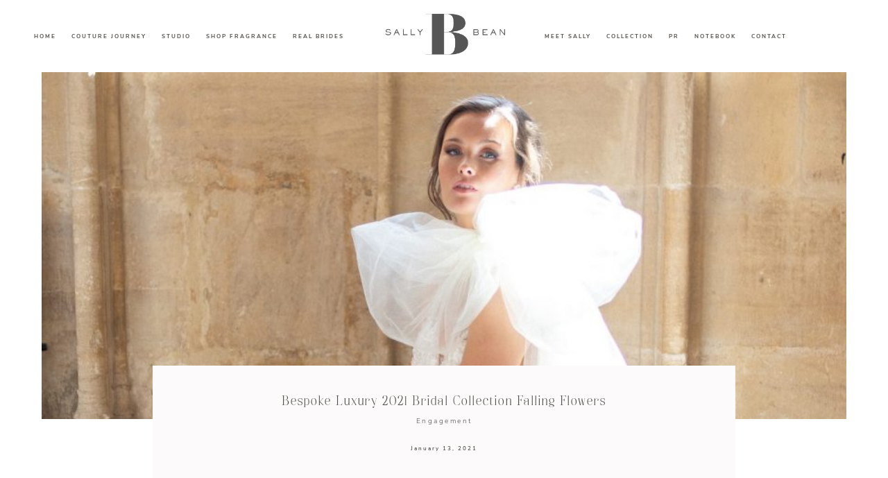

--- FILE ---
content_type: text/html; charset=UTF-8
request_url: https://sallybean.co.uk/bespoke-luxury-2021-bridal-collection-falling-flowers/
body_size: 22418
content:
<!DOCTYPE html>
<html lang="en-US">
  <head>
  <meta charset="UTF-8" />
  <meta http-equiv="X-UA-Compatible" content="IE=edge"/>
  <meta name="viewport" content="width=device-width, user-scalable=no, initial-scale=1.0, maximum-scale=1.0, minimum-scale=1.0">
  <link rel="alternate" type="application/rss+xml" title="Sally Bean Couture RSS Feed" href="https://sallybean.co.uk/feed/" />
        <link rel="shortcut icon" href="https://sallybean.co.uk/wp-content/uploads/2019/12/LogoFinal_SallyBean-Circle-Filled-copy.png" />
    <link rel="profile" href="https://gmpg.org/xfn/11">
    <link rel="pingback" href="https://sallybean.co.uk/xmlrpc.php">
  
  <title>Bespoke Luxury 2021 Bridal Collection Falling Flowers &#8211; Sally Bean Couture</title>
<meta name='robots' content='max-image-preview:large' />
<link rel="alternate" type="application/rss+xml" title="Sally Bean Couture &raquo; Feed" href="https://sallybean.co.uk/feed/" />
<link rel="alternate" type="application/rss+xml" title="Sally Bean Couture &raquo; Comments Feed" href="https://sallybean.co.uk/comments/feed/" />
<link rel="alternate" type="application/rss+xml" title="Sally Bean Couture &raquo; Bespoke Luxury 2021 Bridal Collection Falling Flowers Comments Feed" href="https://sallybean.co.uk/bespoke-luxury-2021-bridal-collection-falling-flowers/feed/" />
<script type="text/javascript">
window._wpemojiSettings = {"baseUrl":"https:\/\/s.w.org\/images\/core\/emoji\/14.0.0\/72x72\/","ext":".png","svgUrl":"https:\/\/s.w.org\/images\/core\/emoji\/14.0.0\/svg\/","svgExt":".svg","source":{"concatemoji":"https:\/\/sallybean.co.uk\/wp-includes\/js\/wp-emoji-release.min.js?ver=6.1.9"}};
/*! This file is auto-generated */
!function(e,a,t){var n,r,o,i=a.createElement("canvas"),p=i.getContext&&i.getContext("2d");function s(e,t){var a=String.fromCharCode,e=(p.clearRect(0,0,i.width,i.height),p.fillText(a.apply(this,e),0,0),i.toDataURL());return p.clearRect(0,0,i.width,i.height),p.fillText(a.apply(this,t),0,0),e===i.toDataURL()}function c(e){var t=a.createElement("script");t.src=e,t.defer=t.type="text/javascript",a.getElementsByTagName("head")[0].appendChild(t)}for(o=Array("flag","emoji"),t.supports={everything:!0,everythingExceptFlag:!0},r=0;r<o.length;r++)t.supports[o[r]]=function(e){if(p&&p.fillText)switch(p.textBaseline="top",p.font="600 32px Arial",e){case"flag":return s([127987,65039,8205,9895,65039],[127987,65039,8203,9895,65039])?!1:!s([55356,56826,55356,56819],[55356,56826,8203,55356,56819])&&!s([55356,57332,56128,56423,56128,56418,56128,56421,56128,56430,56128,56423,56128,56447],[55356,57332,8203,56128,56423,8203,56128,56418,8203,56128,56421,8203,56128,56430,8203,56128,56423,8203,56128,56447]);case"emoji":return!s([129777,127995,8205,129778,127999],[129777,127995,8203,129778,127999])}return!1}(o[r]),t.supports.everything=t.supports.everything&&t.supports[o[r]],"flag"!==o[r]&&(t.supports.everythingExceptFlag=t.supports.everythingExceptFlag&&t.supports[o[r]]);t.supports.everythingExceptFlag=t.supports.everythingExceptFlag&&!t.supports.flag,t.DOMReady=!1,t.readyCallback=function(){t.DOMReady=!0},t.supports.everything||(n=function(){t.readyCallback()},a.addEventListener?(a.addEventListener("DOMContentLoaded",n,!1),e.addEventListener("load",n,!1)):(e.attachEvent("onload",n),a.attachEvent("onreadystatechange",function(){"complete"===a.readyState&&t.readyCallback()})),(e=t.source||{}).concatemoji?c(e.concatemoji):e.wpemoji&&e.twemoji&&(c(e.twemoji),c(e.wpemoji)))}(window,document,window._wpemojiSettings);
</script>
<style type="text/css">
img.wp-smiley,
img.emoji {
	display: inline !important;
	border: none !important;
	box-shadow: none !important;
	height: 1em !important;
	width: 1em !important;
	margin: 0 0.07em !important;
	vertical-align: -0.1em !important;
	background: none !important;
	padding: 0 !important;
}
</style>
	<link rel='stylesheet' id='sbi_styles-css' href='https://sallybean.co.uk/wp-content/plugins/instagram-feed/css/sbi-styles.min.css?ver=6.2.6' type='text/css' media='all' />
<link rel='stylesheet' id='wp-block-library-css' href='https://sallybean.co.uk/wp-includes/css/dist/block-library/style.min.css?ver=6.1.9' type='text/css' media='all' />
<link rel='stylesheet' id='classic-theme-styles-css' href='https://sallybean.co.uk/wp-includes/css/classic-themes.min.css?ver=1' type='text/css' media='all' />
<style id='global-styles-inline-css' type='text/css'>
body{--wp--preset--color--black: #000000;--wp--preset--color--cyan-bluish-gray: #abb8c3;--wp--preset--color--white: #ffffff;--wp--preset--color--pale-pink: #f78da7;--wp--preset--color--vivid-red: #cf2e2e;--wp--preset--color--luminous-vivid-orange: #ff6900;--wp--preset--color--luminous-vivid-amber: #fcb900;--wp--preset--color--light-green-cyan: #7bdcb5;--wp--preset--color--vivid-green-cyan: #00d084;--wp--preset--color--pale-cyan-blue: #8ed1fc;--wp--preset--color--vivid-cyan-blue: #0693e3;--wp--preset--color--vivid-purple: #9b51e0;--wp--preset--gradient--vivid-cyan-blue-to-vivid-purple: linear-gradient(135deg,rgba(6,147,227,1) 0%,rgb(155,81,224) 100%);--wp--preset--gradient--light-green-cyan-to-vivid-green-cyan: linear-gradient(135deg,rgb(122,220,180) 0%,rgb(0,208,130) 100%);--wp--preset--gradient--luminous-vivid-amber-to-luminous-vivid-orange: linear-gradient(135deg,rgba(252,185,0,1) 0%,rgba(255,105,0,1) 100%);--wp--preset--gradient--luminous-vivid-orange-to-vivid-red: linear-gradient(135deg,rgba(255,105,0,1) 0%,rgb(207,46,46) 100%);--wp--preset--gradient--very-light-gray-to-cyan-bluish-gray: linear-gradient(135deg,rgb(238,238,238) 0%,rgb(169,184,195) 100%);--wp--preset--gradient--cool-to-warm-spectrum: linear-gradient(135deg,rgb(74,234,220) 0%,rgb(151,120,209) 20%,rgb(207,42,186) 40%,rgb(238,44,130) 60%,rgb(251,105,98) 80%,rgb(254,248,76) 100%);--wp--preset--gradient--blush-light-purple: linear-gradient(135deg,rgb(255,206,236) 0%,rgb(152,150,240) 100%);--wp--preset--gradient--blush-bordeaux: linear-gradient(135deg,rgb(254,205,165) 0%,rgb(254,45,45) 50%,rgb(107,0,62) 100%);--wp--preset--gradient--luminous-dusk: linear-gradient(135deg,rgb(255,203,112) 0%,rgb(199,81,192) 50%,rgb(65,88,208) 100%);--wp--preset--gradient--pale-ocean: linear-gradient(135deg,rgb(255,245,203) 0%,rgb(182,227,212) 50%,rgb(51,167,181) 100%);--wp--preset--gradient--electric-grass: linear-gradient(135deg,rgb(202,248,128) 0%,rgb(113,206,126) 100%);--wp--preset--gradient--midnight: linear-gradient(135deg,rgb(2,3,129) 0%,rgb(40,116,252) 100%);--wp--preset--duotone--dark-grayscale: url('#wp-duotone-dark-grayscale');--wp--preset--duotone--grayscale: url('#wp-duotone-grayscale');--wp--preset--duotone--purple-yellow: url('#wp-duotone-purple-yellow');--wp--preset--duotone--blue-red: url('#wp-duotone-blue-red');--wp--preset--duotone--midnight: url('#wp-duotone-midnight');--wp--preset--duotone--magenta-yellow: url('#wp-duotone-magenta-yellow');--wp--preset--duotone--purple-green: url('#wp-duotone-purple-green');--wp--preset--duotone--blue-orange: url('#wp-duotone-blue-orange');--wp--preset--font-size--small: 13px;--wp--preset--font-size--medium: 20px;--wp--preset--font-size--large: 36px;--wp--preset--font-size--x-large: 42px;--wp--preset--spacing--20: 0.44rem;--wp--preset--spacing--30: 0.67rem;--wp--preset--spacing--40: 1rem;--wp--preset--spacing--50: 1.5rem;--wp--preset--spacing--60: 2.25rem;--wp--preset--spacing--70: 3.38rem;--wp--preset--spacing--80: 5.06rem;}:where(.is-layout-flex){gap: 0.5em;}body .is-layout-flow > .alignleft{float: left;margin-inline-start: 0;margin-inline-end: 2em;}body .is-layout-flow > .alignright{float: right;margin-inline-start: 2em;margin-inline-end: 0;}body .is-layout-flow > .aligncenter{margin-left: auto !important;margin-right: auto !important;}body .is-layout-constrained > .alignleft{float: left;margin-inline-start: 0;margin-inline-end: 2em;}body .is-layout-constrained > .alignright{float: right;margin-inline-start: 2em;margin-inline-end: 0;}body .is-layout-constrained > .aligncenter{margin-left: auto !important;margin-right: auto !important;}body .is-layout-constrained > :where(:not(.alignleft):not(.alignright):not(.alignfull)){max-width: var(--wp--style--global--content-size);margin-left: auto !important;margin-right: auto !important;}body .is-layout-constrained > .alignwide{max-width: var(--wp--style--global--wide-size);}body .is-layout-flex{display: flex;}body .is-layout-flex{flex-wrap: wrap;align-items: center;}body .is-layout-flex > *{margin: 0;}:where(.wp-block-columns.is-layout-flex){gap: 2em;}.has-black-color{color: var(--wp--preset--color--black) !important;}.has-cyan-bluish-gray-color{color: var(--wp--preset--color--cyan-bluish-gray) !important;}.has-white-color{color: var(--wp--preset--color--white) !important;}.has-pale-pink-color{color: var(--wp--preset--color--pale-pink) !important;}.has-vivid-red-color{color: var(--wp--preset--color--vivid-red) !important;}.has-luminous-vivid-orange-color{color: var(--wp--preset--color--luminous-vivid-orange) !important;}.has-luminous-vivid-amber-color{color: var(--wp--preset--color--luminous-vivid-amber) !important;}.has-light-green-cyan-color{color: var(--wp--preset--color--light-green-cyan) !important;}.has-vivid-green-cyan-color{color: var(--wp--preset--color--vivid-green-cyan) !important;}.has-pale-cyan-blue-color{color: var(--wp--preset--color--pale-cyan-blue) !important;}.has-vivid-cyan-blue-color{color: var(--wp--preset--color--vivid-cyan-blue) !important;}.has-vivid-purple-color{color: var(--wp--preset--color--vivid-purple) !important;}.has-black-background-color{background-color: var(--wp--preset--color--black) !important;}.has-cyan-bluish-gray-background-color{background-color: var(--wp--preset--color--cyan-bluish-gray) !important;}.has-white-background-color{background-color: var(--wp--preset--color--white) !important;}.has-pale-pink-background-color{background-color: var(--wp--preset--color--pale-pink) !important;}.has-vivid-red-background-color{background-color: var(--wp--preset--color--vivid-red) !important;}.has-luminous-vivid-orange-background-color{background-color: var(--wp--preset--color--luminous-vivid-orange) !important;}.has-luminous-vivid-amber-background-color{background-color: var(--wp--preset--color--luminous-vivid-amber) !important;}.has-light-green-cyan-background-color{background-color: var(--wp--preset--color--light-green-cyan) !important;}.has-vivid-green-cyan-background-color{background-color: var(--wp--preset--color--vivid-green-cyan) !important;}.has-pale-cyan-blue-background-color{background-color: var(--wp--preset--color--pale-cyan-blue) !important;}.has-vivid-cyan-blue-background-color{background-color: var(--wp--preset--color--vivid-cyan-blue) !important;}.has-vivid-purple-background-color{background-color: var(--wp--preset--color--vivid-purple) !important;}.has-black-border-color{border-color: var(--wp--preset--color--black) !important;}.has-cyan-bluish-gray-border-color{border-color: var(--wp--preset--color--cyan-bluish-gray) !important;}.has-white-border-color{border-color: var(--wp--preset--color--white) !important;}.has-pale-pink-border-color{border-color: var(--wp--preset--color--pale-pink) !important;}.has-vivid-red-border-color{border-color: var(--wp--preset--color--vivid-red) !important;}.has-luminous-vivid-orange-border-color{border-color: var(--wp--preset--color--luminous-vivid-orange) !important;}.has-luminous-vivid-amber-border-color{border-color: var(--wp--preset--color--luminous-vivid-amber) !important;}.has-light-green-cyan-border-color{border-color: var(--wp--preset--color--light-green-cyan) !important;}.has-vivid-green-cyan-border-color{border-color: var(--wp--preset--color--vivid-green-cyan) !important;}.has-pale-cyan-blue-border-color{border-color: var(--wp--preset--color--pale-cyan-blue) !important;}.has-vivid-cyan-blue-border-color{border-color: var(--wp--preset--color--vivid-cyan-blue) !important;}.has-vivid-purple-border-color{border-color: var(--wp--preset--color--vivid-purple) !important;}.has-vivid-cyan-blue-to-vivid-purple-gradient-background{background: var(--wp--preset--gradient--vivid-cyan-blue-to-vivid-purple) !important;}.has-light-green-cyan-to-vivid-green-cyan-gradient-background{background: var(--wp--preset--gradient--light-green-cyan-to-vivid-green-cyan) !important;}.has-luminous-vivid-amber-to-luminous-vivid-orange-gradient-background{background: var(--wp--preset--gradient--luminous-vivid-amber-to-luminous-vivid-orange) !important;}.has-luminous-vivid-orange-to-vivid-red-gradient-background{background: var(--wp--preset--gradient--luminous-vivid-orange-to-vivid-red) !important;}.has-very-light-gray-to-cyan-bluish-gray-gradient-background{background: var(--wp--preset--gradient--very-light-gray-to-cyan-bluish-gray) !important;}.has-cool-to-warm-spectrum-gradient-background{background: var(--wp--preset--gradient--cool-to-warm-spectrum) !important;}.has-blush-light-purple-gradient-background{background: var(--wp--preset--gradient--blush-light-purple) !important;}.has-blush-bordeaux-gradient-background{background: var(--wp--preset--gradient--blush-bordeaux) !important;}.has-luminous-dusk-gradient-background{background: var(--wp--preset--gradient--luminous-dusk) !important;}.has-pale-ocean-gradient-background{background: var(--wp--preset--gradient--pale-ocean) !important;}.has-electric-grass-gradient-background{background: var(--wp--preset--gradient--electric-grass) !important;}.has-midnight-gradient-background{background: var(--wp--preset--gradient--midnight) !important;}.has-small-font-size{font-size: var(--wp--preset--font-size--small) !important;}.has-medium-font-size{font-size: var(--wp--preset--font-size--medium) !important;}.has-large-font-size{font-size: var(--wp--preset--font-size--large) !important;}.has-x-large-font-size{font-size: var(--wp--preset--font-size--x-large) !important;}
.wp-block-navigation a:where(:not(.wp-element-button)){color: inherit;}
:where(.wp-block-columns.is-layout-flex){gap: 2em;}
.wp-block-pullquote{font-size: 1.5em;line-height: 1.6;}
</style>
<link rel='stylesheet' id='core-icons-css' href='https://sallybean.co.uk/wp-content/themes/rosemary2/public/fonts/fontello/css/flo-core-icons.css?ver=1.0' type='text/css' media='all' />
<link rel='stylesheet' id='vendor-css-css' href='https://sallybean.co.uk/wp-content/themes/rosemary2/theme-files/public/css/vendor.css?ver=1.0' type='text/css' media='all' />
<link rel='stylesheet' id='theme-css-css' href='https://sallybean.co.uk/wp-content/themes/rosemary2/theme-files/public/css/style.min.css?ver=1.0' type='text/css' media='all' />
<style id='theme-css-inline-css' type='text/css'>
@font-face {font-family: "Palash Regular"; src: url('https://sallybean.co.uk/wp-content/themes/rosemary2/theme-files/public/fonts/default/Stylekit-1/Palash-Regular.woff2') format('woff2'),url('https://sallybean.co.uk/wp-content/themes/rosemary2/theme-files/public/fonts/default/Stylekit-1/Palash-Regular.woff') format('woff');font-display: swap;}@font-face {font-family: "OpenSans Regular"; src: url('https://sallybean.co.uk/wp-content/themes/rosemary2/theme-files/public/fonts/default/Stylekit-1/OpenSans.woff2') format('woff2'),url('https://sallybean.co.uk/wp-content/themes/rosemary2/theme-files/public/fonts/default/Stylekit-1/OpenSans.woff') format('woff');font-display: swap;}@font-face {font-family: "NunitoSans Light"; src: url('https://sallybean.co.uk/wp-content/themes/rosemary2/theme-files/public/fonts/default/Stylekit-1/NunitoSans-Light.woff2') format('woff2'),url('https://sallybean.co.uk/wp-content/themes/rosemary2/theme-files/public/fonts/default/Stylekit-1/NunitoSans-Light.woff') format('woff');font-display: swap;}@font-face {font-family: "NunitoSans SemiBold"; src: url('https://sallybean.co.uk/wp-content/themes/rosemary2/theme-files/public/fonts/default/Stylekit-1/NunitoSans-SemiBold.woff2') format('woff2'),url('https://sallybean.co.uk/wp-content/themes/rosemary2/theme-files/public/fonts/default/Stylekit-1/NunitoSans-SemiBold.woff') format('woff');font-display: swap;}@font-face {font-family: "Isabel Thin Italic"; src: url('https://sallybean.co.uk/wp-content/themes/rosemary2/theme-files/public/fonts/default/Stylekit-1/Isabel-Thin-Italic.woff2') format('woff2'),url('https://sallybean.co.uk/wp-content/themes/rosemary2/theme-files/public/fonts/default/Stylekit-1/Isabel-Thin-Italic.woff') format('woff');font-display: swap;}@font-face {font-family: "NunitoSans Bold"; src: url('https://sallybean.co.uk/wp-content/themes/rosemary2/theme-files/public/fonts/default/Stylekit-1/NunitoSans-Bold.woff2') format('woff2'),url('https://sallybean.co.uk/wp-content/themes/rosemary2/theme-files/public/fonts/default/Stylekit-1/NunitoSans-Bold.woff') format('woff');font-display: swap;}.flo-wp-title .flo-wp-title__title { font-family: Palash Regular;font-size: 1.25rem;letter-spacing: 0.3165em;word-spacing: 0em;line-height: 1.5em;text-transform: none;font-weight: normal;}.flo-post blockquote, .flo-post blockquote p { font-family: Palash Regular;font-size: 0.8125rem;letter-spacing: 0.316em;word-spacing: 0em;line-height: 2em;text-transform: none;font-weight: normal;}.flo-post h1, h1.product_title, h1.page-title, h1 { font-family: Palash Regular;font-size: 0.6875rem;letter-spacing: 0.316em;word-spacing: 0em;line-height: 1.4em;text-transform: none;font-weight: normal;}.flo-post h2, .woocommerce h2, h2 { font-family: Palash Regular;font-size: 1.25rem;letter-spacing: 0.3165em;word-spacing: 0em;line-height: 1.5em;text-transform: none;font-weight: normal;}.flo-post h3, h3 { font-family: Palash Regular;font-size: 0.875rem;letter-spacing: 0.142em;word-spacing: 0em;line-height: 1.714em;text-transform: none;font-weight: normal;}.flo-post h4, h4 { font-family: Palash Regular;font-size: 0.8125rem;letter-spacing: 0.316em;word-spacing: 0em;line-height: 2em;text-transform: none;font-weight: normal;}.flo-post h5, h5 { font-family: Palash Regular;font-size: 0.75rem;letter-spacing: 0.1em;word-spacing: 0em;line-height: 2em;text-transform: none;font-weight: normal;}.flo-post h6, h6 { font-family: Palash Regular;font-size: 0.625rem;letter-spacing: 0.317em;word-spacing: 0em;line-height: 2.3em;text-transform: none;font-weight: normal;}.flo-post, .woocommerce-product-details__short-description, .entry-content, .description_tab, .reviews_tab, .woocommerce-message, .flo-woocommerce-wrap { font-family: OpenSans Regular;font-size: 0.75rem;letter-spacing: 0.04em;word-spacing: 0em;line-height: 2em;text-transform: none;font-weight: normal;}.flo-post a, .flo-block-text-block-3 a { font-family: OpenSans Regular;font-size: 0.75rem;letter-spacing: 0.04em;word-spacing: 0em;line-height: 2em;text-transform: none;font-weight: normal;text-decoration: underline;}.flo-generic-button--text, input[type="submit"], .flo-button, .button, a.button, .widget a.widget--image-link__button.flo-button { font-family: NunitoSans Bold;font-size: 0.5rem;letter-spacing: 0.25em;word-spacing: 0em;line-height: 1.375em;text-transform: none;font-weight: normal;}.flo-generic-button--background, input[type="submit"], .flo-button, .button, a.button, .widget a.widget--image-link__button.flo-button { font-family: NunitoSans SemiBold;font-size: 0.5rem;letter-spacing: 0.25em;word-spacing: 0em;line-height: 1.9em;text-transform: none;font-weight: normal;}.flo-generic-menu-wrap .sub-menu a { font-family: NunitoSans Light;font-size: 0.625rem;letter-spacing: 0.25em;word-spacing: 0em;line-height: 1.4em;text-transform: none;font-weight: normal;}.flo-header__menu-popup .flo-header__logo { font-family: Palash Regular;font-size: 1rem;letter-spacing: 0.31em;word-spacing: 0em;line-height: 1em;text-transform: none;font-weight: normal;}.flo-header-mobile__logo { font-family: Palash Regular;font-size: 0.875rem;letter-spacing: 0.142em;word-spacing: 0em;line-height: 1.714em;text-transform: none;font-weight: normal;}.flo-header-mobile__menu-trigger { font-family: NunitoSans Bold;font-size: 0.5rem;letter-spacing: 0.25em;word-spacing: 0em;line-height: 1.375em;text-transform: none;font-weight: normal;}.flo-mobile-menu__close { font-family: NunitoSans Bold;font-size: 0.5rem;letter-spacing: 0.25em;word-spacing: 0em;line-height: 1.375em;text-transform: none;font-weight: normal;}.flo-mobile-menu__menu .page_item ul.sub-menu li a, .flo-mobile-menu__menu .menu-item ul.sub-menu li a { font-family: NunitoSans Light;font-size: 0.625rem;letter-spacing: 0.25em;word-spacing: 0em;line-height: 1.4em;text-transform: none;font-weight: normal;}.flo-mobile-menu__menu .page_item a, .flo-mobile-menu__menu .menu-item { font-family: Palash Regular;font-size: 0.625rem;letter-spacing: 0.317em;word-spacing: 0em;line-height: 2.3em;text-transform: none;font-weight: normal;}input[type]:not([type='submit']):not(.flo-no-styling), form textarea:not(.flo-no-styling), .parsley-required, select { font-family: NunitoSans SemiBold;font-size: 0.5rem;letter-spacing: 0.25em;word-spacing: 0em;line-height: 1.9em;text-transform: none;font-weight: normal;}label { font-family: NunitoSans Bold;font-size: 0.5rem;letter-spacing: 0.25em;word-spacing: 0em;line-height: 1.375em;text-transform: none;font-weight: normal;}@media (max-width: 767px) { .flo-wp-title .flo-wp-title__title { font-size: 0.875rem;line-height: 1.5em;}.flo-post blockquote, .flo-post blockquote p { }.flo-post h1, h1.product_title, h1.page-title, h1 { font-size: 0.75rem;line-height: 1.4em;}.flo-post h2, .woocommerce h2, h2 { font-size: 0.875rem;line-height: 1.5em;}.flo-post h3, h3 { }.flo-post h4, h4 { }.flo-post h5, h5 { }.flo-post h6, h6 { }.flo-post, .woocommerce-product-details__short-description, .entry-content, .description_tab, .reviews_tab, .woocommerce-message, .flo-woocommerce-wrap { }.flo-post a, .flo-block-text-block-3 a { }.flo-generic-button--text, input[type="submit"], .flo-button, .button, a.button, .widget a.widget--image-link__button.flo-button { }.flo-generic-button--background, input[type="submit"], .flo-button, .button, a.button, .widget a.widget--image-link__button.flo-button { }.flo-generic-menu-wrap .sub-menu a { }.flo-header__menu-popup .flo-header__logo { }.flo-header-mobile__logo { }.flo-header-mobile__menu-trigger { }.flo-mobile-menu__close { }.flo-mobile-menu__menu .page_item ul.sub-menu li a, .flo-mobile-menu__menu .menu-item ul.sub-menu li a { }.flo-mobile-menu__menu .page_item a, .flo-mobile-menu__menu .menu-item { }input[type]:not([type='submit']):not(.flo-no-styling), form textarea:not(.flo-no-styling), .parsley-required, select { }label { } }
</style>
<link rel='stylesheet' id='default_stylesheet-css' href='https://sallybean.co.uk/wp-content/themes/rosemary2/style.css?ver=1.0' type='text/css' media='all' />
<link rel='stylesheet' id='flo-forms-pikaday-css' href='https://sallybean.co.uk/wp-content/plugins/flo-forms/public/css/pikaday.min.css?ver=1.0.41' type='text/css' media='all' />
<link rel='stylesheet' id='flo-forms-public-css' href='https://sallybean.co.uk/wp-content/plugins/flo-forms/public/css/flo-forms-public.min.css?v2&#038;ver=1.0.41' type='text/css' media='all' />
<!--n2css--><script type='text/javascript' src='https://sallybean.co.uk/wp-includes/js/jquery/jquery.min.js?ver=3.6.1' id='jquery-core-js'></script>
<script type='text/javascript' src='https://sallybean.co.uk/wp-includes/js/jquery/jquery-migrate.min.js?ver=3.3.2' id='jquery-migrate-js'></script>
<link rel="https://api.w.org/" href="https://sallybean.co.uk/wp-json/" /><link rel="alternate" type="application/json" href="https://sallybean.co.uk/wp-json/wp/v2/posts/3963" /><link rel="EditURI" type="application/rsd+xml" title="RSD" href="https://sallybean.co.uk/xmlrpc.php?rsd" />
<link rel="wlwmanifest" type="application/wlwmanifest+xml" href="https://sallybean.co.uk/wp-includes/wlwmanifest.xml" />
<meta name="generator" content="WordPress 6.1.9" />
<link rel="canonical" href="https://sallybean.co.uk/bespoke-luxury-2021-bridal-collection-falling-flowers/" />
<link rel='shortlink' href='https://sallybean.co.uk/?p=3963' />
<link rel="alternate" type="application/json+oembed" href="https://sallybean.co.uk/wp-json/oembed/1.0/embed?url=https%3A%2F%2Fsallybean.co.uk%2Fbespoke-luxury-2021-bridal-collection-falling-flowers%2F" />
<link rel="alternate" type="text/xml+oembed" href="https://sallybean.co.uk/wp-json/oembed/1.0/embed?url=https%3A%2F%2Fsallybean.co.uk%2Fbespoke-luxury-2021-bridal-collection-falling-flowers%2F&#038;format=xml" />
<style>.flo-header-mobile-sticky-wrapper.is-sticky .flo-header-mobile {
    top: 0;
}</style><!-- Global site tag (gtag.js) - Google Analytics -->
<script async src="https://www.googletagmanager.com/gtag/js?id=UA-155009574-1"></script>
<script>
  window.dataLayer = window.dataLayer || [];
  function gtag(){dataLayer.push(arguments);}
  gtag('js', new Date());


  gtag('config', 'UA-155009574-1');
</script>

<!-- Global site tag (gtag.js) - Google Analytics -->
<script async src="https://www.googletagmanager.com/gtag/js?id=UA-167845696-1"></script>
<script>
  window.dataLayer = window.dataLayer || [];
  function gtag(){dataLayer.push(arguments);}
  gtag('js', new Date());

  gtag('config', 'UA-167845696-1');
</script>
		<style type="text/css" id="wp-custom-css">
			.flo-header-type-a {
padding: 0 3.75rem;
}
.flo-header-mobile {
padding: 0 1.9375rem;
}		</style>
		
  <style media="screen">
    /* START: GENERICS */

      body {
        background-color: #FFFFFF;
        color: #4F4D49;
      }

      .flo-post {
        color: #4F4D49;
      }

      .flo-post a img, .flo-post img, .flo-post img.alignleft, .flo-post img.alignright, .flo-post img.aligncenter,
      .wp-caption-text.gallery-caption {
        margin-bottom: 10px;
      }
      .wp-caption-text.gallery-caption{
        margin-top: -5px;
      }

      .flo_sidebar {
        width: 25%;
      }

      .flo-button,
      input[type="submit"]
      {
        color: #000000;
        border-color: rgba(0,0,0,0.1);
      }
      .flo-button:hover,
      input[type="submit"]:hover
      {
        background-color: #ffffff!important;
        color: #555049!important;
      }
    /* END: GENERICS */


  </style>
  <style media="screen">
  /* START: DROPDOWNS */
    .flo-generic-menu-wrap__menu ul {
      background-color: #efe6e6;
    }
    .flo-generic-menu-wrap__menu ul:after {
      border-color: transparent transparent #efe6e6 transparent!important;
    }

    .flo-generic-menu-wrap__menu ul a {
      color: #4F4D49!important;
    }
  /* END: DROPDOWNS */
</style>
</head>
    <body data-rsssl=1 class="post-template-default single single-post postid-3963 single-format-standard  flo-social-links-type-a flo-appear-disabled flo-tablet-appear-disabled flo-mobile-appear-disabled">

                  
    <noscript class='flo-core-style' >
  <style class='flo-core-style'  media="screen"> .flo-header-mobile__logo{max-width:10rem}.flo-header-mobile{background-color:#FFFFFF;color:#4f4d49}.flo-header-mobile:not(.not-sticky){background-color:#FFFFFF;color:#4F4D49}</style>
</noscript>

<div class="flo-header-mobile flo-header-mobile--type-a sticky">
  <div class="flo-header-mobile__spacer"></div>
  <a href="https://sallybean.co.uk" class="flo-header-mobile__logo">
      <img class="flo-header-mobile__logo-image flo-header-mobile__logo-image--default" src="https://sallybean.co.uk/wp-content/uploads/2018/12/LogoFinal_SallyBean-Dark-e1588804159806.png" alt="Sally Bean Couture"/>
    <img class="flo-header-mobile__logo-image flo-header-mobile__logo-image--light" src="https://sallybean.co.uk/wp-content/uploads/2018/12/LogoFinal_SallyBean-White.png" alt="Sally Bean Couture"/>
  </a>
  <div class="flo-header-mobile__menu-trigger">
    MENU
  </div>
</div>
    
    <main class="flo_page_wrap ">
      <div class="flo_page">
        
      
      
                  
          
            
            
              
                                              <noscript class='flo-core-style' >
  <style class='flo-core-style'  media="screen">@media (max-width:767px){.flo-block--2439{margin-top:0rem;margin-bottom:0rem}}@media (min-width:768px){.flo-block--2439{margin-top:0rem;margin-bottom:0rem}}</style>
</noscript>

<div   class='flo-block flo-block--full-width flo-block--header    flo-block--2439    ' data-id="2439" >
    <div class="flo-block__container">
      <noscript class='flo-core-style' >
  <style class='flo-core-style'  media="screen"> header:not(.is-sticky) .flo-header--806{color:#4F4D49;border-color:rgba(79,77,73,0.1)}.flo-header--type-c__menu-visible{color:#4F4D49!important}header:not(.is-sticky) .flo-header--806{background-color:#FFFFFF;padding-top:0.9375rem;padding-bottom:0.9375rem}header:not(.is-sticky) .flo-header--806 .flo-header__menu > ul > li > a{color:#4F4D49}.flo-header--sticky .is-sticky .flo-header--806{background-color:rgba(255,255,255,0.9);color:#4F4D49!important;border-color:rgba(79,77,73,0.1)}</style>
</noscript>

<header class="flo-header--sticky" data-layout="flo-header--layout-type-a">
  <noscript class='flo-core-style' >
  <style class='flo-core-style'  media="screen"> .flo-header--806 .flo-header__menu > div > ul > li > a{font-family:NunitoSans Bold;font-size:0.5rem;letter-spacing:0.25em;word-spacing:0em;line-height:1.375em;text-transform:none;font-weight:normal}.flo-header--806 .flo-header__menu .sub-menu a{font-family:NunitoSans Light;font-size:0.625rem;letter-spacing:0.25em;word-spacing:0em;line-height:1.4em;text-transform:none;font-weight:normal}.flo-header--806 .flo-header__search-form-input{font-family:NunitoSans Bold;font-size:0.5rem;letter-spacing:0.25em;word-spacing:0em;line-height:1.375em;text-transform:none;font-weight:normal}.flo-header--806 .flo-header__menu--right .flo-header__menu-items > li{margin-left:1.375rem}.flo-header--806 .flo-header__menu--left .flo-header__menu-items > li{margin-right:1.375rem}.flo-header--806 .flo-header__menu .sub-menu li.current-menu-item a, .flo-header--806 .flo-header__menu .sub-menu li.current-menu-parent a{}.flo-header--806 .flo-header__menu ul ul{background-color:#efe6e6}.flo-header--806 .flo-header__menu ul ul:after{border-color:transparent transparent #efe6e6 transparent!important}.flo-header--806 .flo-header__menu ul ul a{color:#4F4D49!important}.flo-header--806 .flo-header__menu li ul li > a:before{background-color:#4F4D49}@media (min-width:768px){.flo-header--806 .flo-header__menu{width:calc((100% - 15.625rem / 2 ) / 2 - 3.75rem )}}</style>
</noscript>

<div class="flo-header flo-header--806 flo-header--type-a">
  <div class="flo-header__menu-donor">
          <div class="flo-header__menu-wrap"><ul id="menu-menu-1" class="flo-header__menu-items"><li id="menu-item-4988" class="menu-item menu-item-type-post_type menu-item-object-page menu-item-home menu-item-4988"><a href="https://sallybean.co.uk/">HOME</a></li>
<li id="menu-item-2271" class="menu-item menu-item-type-post_type menu-item-object-page menu-item-2271"><a href="https://sallybean.co.uk/home/couture-journey/">COUTURE JOURNEY</a></li>
<li id="menu-item-2267" class="menu-item menu-item-type-post_type menu-item-object-page menu-item-2267"><a href="https://sallybean.co.uk/home/studio/">STUDIO</a></li>
<li id="menu-item-4994" class="menu-item menu-item-type-post_type menu-item-object-page menu-item-4994"><a href="https://sallybean.co.uk/shop-fragrance/">SHOP FRAGRANCE</a></li>
<li id="menu-item-2270" class="menu-item menu-item-type-post_type menu-item-object-page menu-item-2270"><a href="https://sallybean.co.uk/home/real-brides/">REAL BRIDES</a></li>
<li id="menu-item-1320" class="menu-item menu-item-type-post_type menu-item-object-page menu-item-1320"><a href="https://sallybean.co.uk/home/meet-sally/">MEET SALLY</a></li>
<li id="menu-item-2272" class="menu-item menu-item-type-post_type menu-item-object-page menu-item-2272"><a href="https://sallybean.co.uk/home/collection/">COLLECTION</a></li>
<li id="menu-item-4369" class="menu-item menu-item-type-post_type menu-item-object-page menu-item-4369"><a href="https://sallybean.co.uk/pr/">PR</a></li>
<li id="menu-item-2800" class="menu-item menu-item-type-post_type menu-item-object-page menu-item-2800"><a href="https://sallybean.co.uk/home/notebook/">NOTEBOOK</a></li>
<li id="menu-item-1266" class="menu-item menu-item-type-post_type menu-item-object-page menu-item-1266"><a href="https://sallybean.co.uk/home/contact-b/">CONTACT</a></li>
</ul></div>
    
  </div>

  <div class="flo-header__menu flo-header__menu--left">
    <div class="flo-header__menu-wrap">
      <ul class="flo-header__menu-items">

      </ul>
    </div>
  </div>

  <div class="flo-header__logo-wrap">
  <a href="https://sallybean.co.uk" class="flo-header__logo">
    
      <noscript class='flo-core-style' >
  <style class='flo-core-style'  media="screen"> .flo-header--806 .flo-header__logo{font-family:Palash Regular;font-size:1rem;letter-spacing:0.31em;word-spacing:0em;line-height:1em;text-transform:none;font-weight:normal}@media (min-width:768px) and (max-width:1024px){.flo-header--806 .flo-header__logo{max-width:14.375rem}}@media (min-width:1025px){.flo-header--806 .flo-header__logo{max-width:15.625rem}}</style>
</noscript>
    
        	      <img class="flo-header__logo-image flo-header__logo-image--default" src="https://sallybean.co.uk/wp-content/uploads/2018/12/LogoFinal_SallyBean-Dark-e1588804159806.png" alt="Sally Bean Couture" />
      <img class="flo-header__logo-image flo-header__logo-image--sticky" src="https://sallybean.co.uk/wp-content/uploads/2018/12/LogoFinal_SallyBean-Dark-e1588804159806.png" alt="Sally Bean Couture" />
      <img class="flo-header__logo-image flo-header__logo-image--light" src="https://sallybean.co.uk/wp-content/uploads/2018/12/LogoFinal_SallyBean-White.png" alt="Sally Bean Couture" />
      </a>
</div>

  <div class="flo-header__menu flo-header__menu--right">
    <div class="flo-header__menu-wrap">
      <ul class="flo-header__menu-items">

      </ul>
    </div>
  </div>
</div>
</header>
      </div>
</div>

              
              
            
              
                                <noscript class='flo-core-style' >
  <style class='flo-core-style'  media="screen">@media (max-width:767px){.flo-block--7118{margin-top:0rem;margin-bottom:0rem}}@media (min-width:768px){.flo-block--7118{margin-top:0rem;margin-bottom:0rem}}</style>
</noscript>
  <noscript class='flo-core-style' >
  <style class='flo-core-style'  media="screen"> .flo-block--7118{background-color:#FFFFFF}</style>
</noscript>

<div   class='flo-block flo-block--no-top-padding    flo-block--7118    ' data-id="7118" >
    <div class="flo-block__container">
      <noscript class='flo-core-style' >
  <style class='flo-core-style'  media="screen"> .flo-block-item-title-3--197 .flo-block-item-title-3__title{font-family:Palash Regular;font-size:0.875rem;letter-spacing:0.142em;word-spacing:0em;line-height:1.714em;text-transform:none;font-weight:normal}.flo-block-item-title-3--197 .flo-block-item-title-3__categories{font-family:NunitoSans Light;font-size:0.625rem;letter-spacing:0.25em;word-spacing:0em;line-height:1.4em;text-transform:none;font-weight:normal}.flo-block-item-title-3--197 .flo-block-item-title-3__date{font-family:NunitoSans SemiBold;font-size:0.5rem;letter-spacing:0.25em;word-spacing:0em;line-height:1.9em;text-transform:none;font-weight:normal}.flo-block-item-title-3--197 .flo-block-item-title-3__text-area{color:#4F4D49;background-color:#FCFAFA}.flo-block-item-title-3--197 .flo-block-item-title-3__featured-image{background-position:0 0}@media (max-width:767px){.flo-block-item-title-3--197 .flo-block-item-title-3__featured-image{height:18.75rem}}@media (min-width:768px){.flo-block-item-title-3--197.flo-block-item-title-3--display-featured-image{height:31.25rem}}</style>
</noscript>
  <div class="flo-block-item-title-3 flo-block-item-title-3--197 flo-block-item-title-3--display-featured-image">
          <div class="flo-block-item-title-3__featured-image" style=" --img-small:url(https://sallybean.co.uk/wp-content/uploads/2020/08/DSC_6786-stabilize-1-e1610544306677-521x600.jpg); --img-medium:url(https://sallybean.co.uk/wp-content/uploads/2020/08/DSC_6786-stabilize-1-e1610544306677-869x1000.jpg); --img-large:url(https://sallybean.co.uk/wp-content/uploads/2020/08/DSC_6786-stabilize-1-e1610544306677-869x1000.jpg);"></div>
        <div class="flo-block-item-title-3__text-area">
      <h1 class="flo-block-item-title-3__title">
        Bespoke Luxury 2021 Bridal Collection Falling Flowers
      </h1>
              <div class="flo-block-item-title-3__categories">
          <a href="https://sallybean.co.uk/category/engagement/" rel="tag">Engagement</a>
        </div>
                    <h4 class="flo-block-item-title-3__date">
          January 13, 2021
        </h4>
          </div>
  </div>
      </div>
</div>
                
              
            
              
                                <noscript class='flo-core-style' data-title="flo-block-info-block-1--996">
  <style class='flo-core-style' data-title="flo-block-info-block-1--996" media="screen"> .flo-block-info-block-1--996 .flo-block-info-block-1__title{font-family:Palash Regular;font-size:0.875rem;letter-spacing:0.142em;word-spacing:0em;line-height:1.714em;text-transform:none;font-weight:normal}.flo-block-info-block-1--996 .flo-block-info-block-1__bottom-title{font-family:Palash Regular;font-size:0.625rem;letter-spacing:0.317em;word-spacing:0em;line-height:2.3em;text-transform:none;font-weight:normal}.flo-block-info-block-1--996 .flo-block-info-block-1__quote{font-family:Isabel Thin Italic;font-size:1.0625rem;letter-spacing:0.035em;word-spacing:0em;line-height:1.47em;text-transform:none;font-weight:normal}.flo-block-info-block-1--996 .flo-block-info-block-1__quote-author{font-family:Palash Regular;font-size:0.75rem;letter-spacing:0.1em;word-spacing:0em;line-height:2em;text-transform:none;font-weight:normal}.flo-block-info-block-1--996{color:#4F4D49}</style>
</noscript>

<noscript class='flo-core-style' >
  <style class='flo-core-style'  media="screen">@media (max-width:767px){.flo-block--2914{margin-top:0rem;margin-bottom:0rem}}@media (min-width:768px){.flo-block--2914{margin-top:0rem;margin-bottom:0rem}}</style>
</noscript>
  <noscript class='flo-core-style' >
  <style class='flo-core-style'  media="screen"> .flo-block--2914{background-color:#FFFFFF}</style>
</noscript>

<div   class='flo-block     flo-block--2914    ' data-id="2914" >
    <div class="flo-block__container">
      <div class="flo-block-info-block-1 flo-block-info-block-1--996">

          <div class="flo-block-info-block-1__left-side">

                  <h2 class="flo-block-info-block-1__title">
            Handcrafted Luxurious New Collection
          </h2>
        
                  <div class="flo-block-info-block-1__text flo-post">
            <div id="editor-1-ace-line-209" class="ace-line gutter-author-d-1gg9uz65z1iz85zgdz68zmqkz84zo2qowz81zh1rh0w9etz87z0jz87zz79zz122zz89zz66zwi590s2z83zz73z1z88z0r ace-ltr" dir="auto">The 2021 Falling Flowers Collection, created completely by hand during lockdown is a wildly romantic, hazy dream of a collection. Inspired by a girl walking through a wild meadow, with flowers gathering at her feet as she walks.</div>
<div id="editor-1-ace-line-210" class="ace-line gutter-noauthor ace-ltr" dir="auto"><span class="ace-line-pocket-zws" data-faketext="" data-contentcollector-ignore-space-at="end">​</span><span class="ace-line-pocket-zws" data-faketext="" data-contentcollector-ignore-space-at="start">​</span></div>
<div id="editor-1-ace-line-211" class="ace-line gutter-author-d-1gg9uz65z1iz85zgdz68zmqkz84zo2qowz81zh1rh0w9etz87z0jz87zz79zz122zz89zz66zwi590s2z83zz73z1z88z0r ace-ltr" dir="auto"><span class="ace-line-pocket-zws" data-faketext="" data-contentcollector-ignore-space-at="end">​</span><span class="ace-line-pocket-zws" data-faketext="" data-contentcollector-ignore-space-at="start">​</span>The collection is full of really fine embellishments and 3D petal laces juxtaposed with very clean silhouettes and billow puff sleeves.</div>
<div id="editor-1-ace-line-212" class="ace-line gutter-noauthor ace-ltr" dir="auto"><span class="ace-line-pocket-zws" data-faketext="" data-contentcollector-ignore-space-at="end">​</span><span class="ace-line-pocket-zws" data-faketext="" data-contentcollector-ignore-space-at="start">​</span></div>
<div id="editor-1-ace-line-213" class="ace-line gutter-author-d-1gg9uz65z1iz85zgdz68zmqkz84zo2qowz81zh1rh0w9etz87z0jz87zz79zz122zz89zz66zwi590s2z83zz73z1z88z0r ace-ltr" dir="auto"><span class="ace-line-pocket-zws" data-faketext="" data-contentcollector-ignore-space-at="end">​</span><span class="ace-line-pocket-zws" data-faketext="" data-contentcollector-ignore-space-at="start">​</span>A collection created for a modern romantic bride, who adores fine craftmanship and beautiful fabrics and the finest details.</div>
<div dir="auto"> </div>
<div dir="auto">​​Each dress is unique, and this collection is here to inspire you, spark your imagination and to let Sally create you your own dress, completely perfect for each bride, taking inspiration from shapes, details and silhouettes and redefining it, making it original and bespoke.</div>
<div id="editor-1-ace-line-214" class="ace-line gutter-noauthor ace-ltr" dir="auto"><span class="ace-line-pocket-zws" data-faketext="" data-contentcollector-ignore-space-at="end">​</span><span class="ace-line-pocket-zws" data-faketext="" data-contentcollector-ignore-space-at="start">​</span></div>
<div id="editor-1-ace-line-215" class="ace-line gutter-author-d-1gg9uz65z1iz85zgdz68zmqkz84zo2qowz81zh1rh0w9etz87z0jz87zz79zz122zz89zz66zwi590s2z83zz73z1z88z0r ace-ltr" dir="auto"><span class="ace-line-pocket-zws" data-faketext="" data-contentcollector-ignore-space-at="end">​</span></div>

          </div>
        
        
      </div>
    
    <div class="flo-block-info-block-1__right-side">

                                              	<img class="flo-block-info-block-1__image" src="https://sallybean.co.uk/wp-content/uploads/2020/08/DSC_7037-stabilize-632x947.jpg" alt="Enchanted Dress, Bespoke ballgown dress">

                
    </div>

  </div>
      </div>
</div>
                
              
            
              
                                <noscript class='flo-core-style' >
  <style class='flo-core-style'  media="screen">@media (max-width:767px){.flo-block--5382{margin-top:0rem;margin-bottom:0rem}}@media (min-width:768px){.flo-block--5382{margin-top:0rem;margin-bottom:0rem}}</style>
</noscript>
  <noscript class='flo-core-style' >
  <style class='flo-core-style'  media="screen"> .flo-block--5382{background-color:#FFFFFF}</style>
</noscript>

<div   class='flo-block flo-block--full-width    flo-block--5382    ' data-id="5382" data-onready='flo_block_slideshow_1'>
    <div class="flo-block__container">
      <noscript class='flo-core-style' >
  <style class='flo-core-style'  media="screen"> .flo-block-slideshow-1--503 .flo-block-slideshow-1__title{font-family:Palash Regular;font-size:0.8125rem;letter-spacing:0.316em;word-spacing:0em;line-height:2em;text-transform:none;font-weight:normal}.flo-block-slideshow-1--503 .flo-block-slideshow-1__text{font-family:OpenSans Regular;font-size:0.75rem;letter-spacing:0.04em;word-spacing:0em;line-height:2em;text-transform:none;font-weight:normal}.flo-block-slideshow-1--503 .flo-block-slideshow-1__button-link{font-family:NunitoSans Bold;font-size:0.5rem;letter-spacing:0.25em;word-spacing:0em;line-height:1.375em;text-transform:none;font-weight:normal}.flo-block-slideshow-1--503 .flo-block-slideshow-1__gradient-overlay{// background:linear-gradient(to top, #efe6e6, transparent);background:linear-gradient( 0deg, rgba(239,230,230,0.75) 0%, rgba(239,230,230,0.7) 10%, rgba(239,230,230,0.6) 30%, rgba(239,230,230,0.5) 50%, rgba(239,230,230,0.3) 70%, rgba(239,230,230,0.15) 85%, rgba(239,230,230,0.0) 100% )}@media (max-width:767px){.flo-block-slideshow-1--503 .flo-block-slideshow-1__slide-content{height:100vh}}@media (min-width:768px){.flo-block-slideshow-1--503 .flo-block-slideshow-1__slide-content{height:100vh}}</style>
</noscript>
      <div class="flo-block-slideshow-1 flo-block-slideshow-1--503">
    <div class="flo-block-slideshow-1__header-area">
          </div>
    <div class="flo-block-slideshow-1__slides" data-slick="{&quot;autoplay&quot;:false,&quot;speed&quot;:500,&quot;autoplaySpeed&quot;:0,&quot;pauseOnHover&quot;:false,&quot;fade&quot;:false}">
                      <div class="flo-block-slideshow-1__slide flo-block-slideshow-1__slide--image
                  ">
          <div class="flo-block-slideshow-1__slide-content flo-slideshow__slide--998 " data-color="#4F4D49">
                          <div class="flo-block-slideshow-1__gradient-overlay"></div>
            
                          <div class="flo-block-slideshow-1__slide-img" style=" --img-small:url(https://sallybean.co.uk/wp-content/uploads/2020/08/DSC_7123-stabilize.jpg); --img-medium:url(https://sallybean.co.uk/wp-content/uploads/2020/08/DSC_7123-stabilize.jpg); --img-large:url(https://sallybean.co.uk/wp-content/uploads/2020/08/DSC_7123-stabilize-1052x1550.jpg);">
                                                                </div>
            
                          <div class="flo-block-slideshow-1__text-area">
                <h3 class="flo-block-slideshow-1__title"></h3>
                <span class="flo-block-slideshow-1__text"></span>
                                  <a target="_self" class="flo-block-slideshow-1__button-link" href="https://sallybean.co.uk/home/collection/">COLLECTION</a>
                              </div>
                      </div>
        </div>
                      <div class="flo-block-slideshow-1__slide flo-block-slideshow-1__slide--image
                  ">
          <div class="flo-block-slideshow-1__slide-content flo-slideshow__slide--7266 " data-color="#4F4D49">
                          <div class="flo-block-slideshow-1__gradient-overlay"></div>
            
                          <div class="flo-block-slideshow-1__slide-img" style=" --img-small:url(https://sallybean.co.uk/wp-content/uploads/2020/08/DSC_7049-1.jpg); --img-medium:url(https://sallybean.co.uk/wp-content/uploads/2020/08/DSC_7049-1.jpg); --img-large:url(https://sallybean.co.uk/wp-content/uploads/2020/08/DSC_7049-1-1108x1550.jpg);">
                                                                </div>
            
                          <div class="flo-block-slideshow-1__text-area">
                <h3 class="flo-block-slideshow-1__title"></h3>
                <span class="flo-block-slideshow-1__text"></span>
                              </div>
                      </div>
        </div>
                      <div class="flo-block-slideshow-1__slide flo-block-slideshow-1__slide--image
                  ">
          <div class="flo-block-slideshow-1__slide-content flo-slideshow__slide--1766 " data-color="#4F4D49">
                          <div class="flo-block-slideshow-1__gradient-overlay"></div>
            
                          <div class="flo-block-slideshow-1__slide-img" style=" --img-small:url(https://sallybean.co.uk/wp-content/uploads/2020/08/DSC_6981-stabilize.jpg); --img-medium:url(https://sallybean.co.uk/wp-content/uploads/2020/08/DSC_6981-stabilize.jpg); --img-large:url(https://sallybean.co.uk/wp-content/uploads/2020/08/DSC_6981-stabilize-1035x1550.jpg);">
                                                                </div>
            
                          <div class="flo-block-slideshow-1__text-area">
                <h3 class="flo-block-slideshow-1__title"></h3>
                <span class="flo-block-slideshow-1__text"></span>
                              </div>
                      </div>
        </div>
                      <div class="flo-block-slideshow-1__slide flo-block-slideshow-1__slide--image
                  ">
          <div class="flo-block-slideshow-1__slide-content flo-slideshow__slide--2533 " data-color="#4F4D49">
                          <div class="flo-block-slideshow-1__gradient-overlay"></div>
            
                          <div class="flo-block-slideshow-1__slide-img" style=" --img-small:url(https://sallybean.co.uk/wp-content/uploads/2020/08/DSC_6735-stabilize-1.jpg); --img-medium:url(https://sallybean.co.uk/wp-content/uploads/2020/08/DSC_6735-stabilize-1.jpg); --img-large:url(https://sallybean.co.uk/wp-content/uploads/2020/08/DSC_6735-stabilize-1-1009x1550.jpg);">
                                                                </div>
            
                          <div class="flo-block-slideshow-1__text-area">
                <h3 class="flo-block-slideshow-1__title"></h3>
                <span class="flo-block-slideshow-1__text"></span>
                              </div>
                      </div>
        </div>
                      <div class="flo-block-slideshow-1__slide flo-block-slideshow-1__slide--image
                  ">
          <div class="flo-block-slideshow-1__slide-content flo-slideshow__slide--9874 " data-color="#4F4D49">
                          <div class="flo-block-slideshow-1__gradient-overlay"></div>
            
                          <div class="flo-block-slideshow-1__slide-img" style=" --img-small:url(https://sallybean.co.uk/wp-content/uploads/2020/08/DSC_6922-stabilize.jpg); --img-medium:url(https://sallybean.co.uk/wp-content/uploads/2020/08/DSC_6922-stabilize.jpg); --img-large:url(https://sallybean.co.uk/wp-content/uploads/2020/08/DSC_6922-stabilize-1098x1550.jpg);">
                                                                </div>
            
                          <div class="flo-block-slideshow-1__text-area">
                <h3 class="flo-block-slideshow-1__title"></h3>
                <span class="flo-block-slideshow-1__text"></span>
                              </div>
                      </div>
        </div>
                      <div class="flo-block-slideshow-1__slide flo-block-slideshow-1__slide--image
                  ">
          <div class="flo-block-slideshow-1__slide-content flo-slideshow__slide--6228 " data-color="#4F4D49">
                          <div class="flo-block-slideshow-1__gradient-overlay"></div>
            
                          <div class="flo-block-slideshow-1__slide-img" style=" --img-small:url(https://sallybean.co.uk/wp-content/uploads/2020/08/DSC_7020-stabilize-scaled-1600x2397.jpg); --img-medium:url(https://sallybean.co.uk/wp-content/uploads/2020/08/DSC_7020-stabilize-scaled.jpg); --img-large:url(https://sallybean.co.uk/wp-content/uploads/2020/08/DSC_7020-stabilize-scaled-1035x1550.jpg);">
                                                                </div>
            
                          <div class="flo-block-slideshow-1__text-area">
                <h3 class="flo-block-slideshow-1__title"></h3>
                <span class="flo-block-slideshow-1__text"></span>
                              </div>
                      </div>
        </div>
                      <div class="flo-block-slideshow-1__slide flo-block-slideshow-1__slide--image
                  ">
          <div class="flo-block-slideshow-1__slide-content flo-slideshow__slide--5978 " data-color="#4F4D49">
                          <div class="flo-block-slideshow-1__gradient-overlay"></div>
            
                          <div class="flo-block-slideshow-1__slide-img" style=" --img-small:url(https://sallybean.co.uk/wp-content/uploads/2020/08/DSC_7138-stabilize.jpg); --img-medium:url(https://sallybean.co.uk/wp-content/uploads/2020/08/DSC_7138-stabilize.jpg); --img-large:url(https://sallybean.co.uk/wp-content/uploads/2020/08/DSC_7138-stabilize-993x1550.jpg);">
                                                                </div>
            
                          <div class="flo-block-slideshow-1__text-area">
                <h3 class="flo-block-slideshow-1__title"></h3>
                <span class="flo-block-slideshow-1__text"></span>
                              </div>
                      </div>
        </div>
                      <div class="flo-block-slideshow-1__slide flo-block-slideshow-1__slide--image
                  ">
          <div class="flo-block-slideshow-1__slide-content flo-slideshow__slide--8650 " data-color="#4F4D49">
                          <div class="flo-block-slideshow-1__gradient-overlay"></div>
            
                          <div class="flo-block-slideshow-1__slide-img" style=" --img-small:url(https://sallybean.co.uk/wp-content/uploads/2020/08/DSC_6949-stabilize.jpg); --img-medium:url(https://sallybean.co.uk/wp-content/uploads/2020/08/DSC_6949-stabilize.jpg); --img-large:url(https://sallybean.co.uk/wp-content/uploads/2020/08/DSC_6949-stabilize-1035x1550.jpg);">
                                                                </div>
            
                          <div class="flo-block-slideshow-1__text-area">
                <h3 class="flo-block-slideshow-1__title"></h3>
                <span class="flo-block-slideshow-1__text"></span>
                              </div>
                      </div>
        </div>
                      <div class="flo-block-slideshow-1__slide flo-block-slideshow-1__slide--image
                  ">
          <div class="flo-block-slideshow-1__slide-content flo-slideshow__slide--3726 " data-color="#4F4D49">
                          <div class="flo-block-slideshow-1__gradient-overlay"></div>
            
                          <div class="flo-block-slideshow-1__slide-img" style=" --img-small:url(https://sallybean.co.uk/wp-content/uploads/2020/08/DSC_6862-stabilize.jpg); --img-medium:url(https://sallybean.co.uk/wp-content/uploads/2020/08/DSC_6862-stabilize.jpg); --img-large:url(https://sallybean.co.uk/wp-content/uploads/2020/08/DSC_6862-stabilize-1000x1550.jpg);">
                                                                </div>
            
                          <div class="flo-block-slideshow-1__text-area">
                <h3 class="flo-block-slideshow-1__title"></h3>
                <span class="flo-block-slideshow-1__text"></span>
                              </div>
                      </div>
        </div>
          </div>
        <div class="flo-block-slideshow-1__navigation">
      <div class="flo-block-slideshow-1__arrow flo-block-slideshow-1__arrow--prev">
        <i class="flo-icon-line-arrow-left"></i>
      </div>
      <div class="flo-block-slideshow-1__arrow flo-block-slideshow-1__arrow--next">
        <i class="flo-icon-line-arrow-right"></i>
      </div>
    </div>
    <noscript class='flo-core-style' >
  <style class='flo-core-style'  media="screen"> @media screen and (max-width:768px) and (orientation:portrait){.flo-slideshow__slide--998 .flo-block-slideshow-1__slide-img{background-position:49.79% center}.flo-slideshow__slide--7266 .flo-block-slideshow-1__slide-img{background-position:49.86% center}.flo-slideshow__slide--1766 .flo-block-slideshow-1__slide-img{background-position:49.96% center}.flo-slideshow__slide--2533 .flo-block-slideshow-1__slide-img{background-position:50.12% center}.flo-slideshow__slide--9874 .flo-block-slideshow-1__slide-img{background-position:49.86% center}.flo-slideshow__slide--6228 .flo-block-slideshow-1__slide-img{background-position:49.96% center}.flo-slideshow__slide--5978 .flo-block-slideshow-1__slide-img{background-position:50.26% center}.flo-slideshow__slide--8650 .flo-block-slideshow-1__slide-img{background-position:49.96% center}.flo-slideshow__slide--3726 .flo-block-slideshow-1__slide-img{background-position:50.12% center}}</style>
</noscript>
  </div>
      </div>
</div>
                
              
            
              
                                <noscript class='flo-core-style' data-title="flo-block-image-block-2--879">
  <style class='flo-core-style' data-title="flo-block-image-block-2--879" media="screen"> .flo-block-image-block-2--879 .flo-block-image-block-2__title{font-family:Palash Regular;font-size:0.8125rem;letter-spacing:0.316em;word-spacing:0em;line-height:2em;text-transform:none;font-weight:normal}.flo-block-image-block-2--879 .flo-block-image-block-2__subtitle{font-family:NunitoSans SemiBold;font-size:0.5rem;letter-spacing:0.25em;word-spacing:0em;line-height:1.9em;text-transform:none;font-weight:normal}.flo-block-image-block-2--879 .flo-block-image-block-2__column--text{color:#4F4D49;background-color:#FCFAFA}@media (min-width:768px){.flo-block-image-block-2--879 .flo-block-image-block-2__column:nth-child(n + 4){margin-top:0.9375rem}}</style>
</noscript>

<noscript class='flo-core-style' >
  <style class='flo-core-style'  media="screen">@media (max-width:767px){.flo-block--1214{margin-top:0rem;margin-bottom:0rem}}@media (min-width:768px){.flo-block--1214{margin-top:0rem;margin-bottom:0rem}}</style>
</noscript>
  <noscript class='flo-core-style' >
  <style class='flo-core-style'  media="screen"> .flo-block--1214{background-color:#FFFFFF}</style>
</noscript>

<div   class='flo-block     flo-block--1214    ' data-id="1214" >
    <div class="flo-block__container">
      <div class="flo-block-image-block-2 flo-block-image-block-2--879" style="
  --nr-of-columns:3;
  --gap-per-column: 0.9375rem;
  ">
                  
                  <div class="flo-block-image-block-2__column flo-block-image-block-2__column--image">
                      </div>
        
              
                  <div class="flo-block-image-block-2__column flo-block-image-block-2__column--text">

            
                          <h2 class="flo-block-image-block-2__title">
                FEATURED IN
              </h2>
            
                          <h3 class="flo-block-image-block-2__subtitle">
                LUXURY PUBLICATIONS WORLDWIDE
              </h3>
            
                          <div class="flo-block-image-block-2__text flo-post">
                <p class="a-header__title" style="text-align: center;"><strong>&#8216;Brides-to-be, take note: These are the best new season wedding dresses.</strong></p>
<p class="bb-p" style="text-align: center;"><strong>After years of working with Jenny Packham, Phillipa Lepley and other bridal greats, Bean launched her own couture service based on delivering romantic perfection. Her new dreamy &#8216;Falling Flowers&#8217; collection, created completely by hand during lockdown, is inspired by a girl walking through a wild meadow with flowers gathering at her feet as she walks. </strong></p>
<p class="bb-p" style="text-align: center;"><strong>Expect dresses with six different laces intertwined, soft spotted tulle, 3D appliqué flowers, full blown ball gowns, and Bardot necklines, all with matching veils. Initials and love notes are woven into veils and dresses for that added personal touch.&#8217;</strong></p>
<p class="bb-p" style="text-align: center;"><strong> (Astrid Joss Tatler Magazine)</strong></p>

              </div>
            
                          <div class="flo-block-image-block-2__generic-button-wrap">
  <a
    class="flo-block-image-block-2__generic-button flo-generic-button flo-generic-button--text"
    href="https://sallybean.co.uk/home/contact-b/" target="_self"
    style="
    --type-a-text-color:#4F4D49;
    --type-b-text-color:#4F4D49;
    --type-b-background-color:#efe6e6;
    --type-a-text-color-hover:#4F4D49;
    --type-b-text-color-hover:#4F4D49;
    --type-a-background-color-hover:#C1A2A2;
    --type-b-background-color-hover:#FCFAFA;"
  >
    Book an Appointment
  </a>
</div>
                      </div>
        
              
                  <div class="flo-block-image-block-2__column flo-block-image-block-2__column--image">
                          <img src="https://sallybean.co.uk/wp-content/uploads/2020/09/rock-my-wedding-pr-piece-e1600975056952-933x852.png" class="flo-block-image-block-2__image" alt="Sally Bean Luxury Bespoke Wedding Dress Designer London" srcset="https://sallybean.co.uk/wp-content/uploads/2020/09/rock-my-wedding-pr-piece-e1600975056952.png 1191w, https://sallybean.co.uk/wp-content/uploads/2020/09/rock-my-wedding-pr-piece-e1600975056952-300x274.png 300w, https://sallybean.co.uk/wp-content/uploads/2020/09/rock-my-wedding-pr-piece-e1600975056952-1024x935.png 1024w, https://sallybean.co.uk/wp-content/uploads/2020/09/rock-my-wedding-pr-piece-e1600975056952-768x701.png 768w,https://sallybean.co.uk/wp-content/uploads/2020/09/rock-my-wedding-pr-piece-e1600975056952-600x548.png 600w,https://sallybean.co.uk/wp-content/uploads/2020/09/rock-my-wedding-pr-piece-e1600975056952-400x365.png 400w" sizes="(min-width: 768px) 30vw, 100vw">
                      </div>
        
            </div>
      </div>
</div>
              
                              
              
            
              
                                <noscript class='flo-core-style' data-title="flo-block-info-block-1--426">
  <style class='flo-core-style' data-title="flo-block-info-block-1--426" media="screen"> .flo-block-info-block-1--426 .flo-block-info-block-1__title{font-family:Palash Regular;font-size:1.25rem;letter-spacing:0.3165em;word-spacing:0em;line-height:1.5em;text-transform:none;font-weight:normal}@media screen and (max-width:767px){.flo-block-info-block-1--426 .flo-block-info-block-1__title{font-size:0.875rem;line-height:1.5em}}.flo-block-info-block-1--426 .flo-block-info-block-1__bottom-title{font-family:Palash Regular;font-size:0.625rem;letter-spacing:0.317em;word-spacing:0em;line-height:2.3em;text-transform:none;font-weight:normal}.flo-block-info-block-1--426 .flo-block-info-block-1__quote{font-family:Isabel Thin Italic;font-size:1.0625rem;letter-spacing:0.035em;word-spacing:0em;line-height:1.47em;text-transform:none;font-weight:normal}.flo-block-info-block-1--426 .flo-block-info-block-1__quote-author{font-family:Palash Regular;font-size:0.75rem;letter-spacing:0.1em;word-spacing:0em;line-height:2em;text-transform:none;font-weight:normal}.flo-block-info-block-1--426{color:#4F4D49}</style>
</noscript>

<noscript class='flo-core-style' >
  <style class='flo-core-style'  media="screen">@media (max-width:767px){.flo-block--5847{margin-top:0rem;margin-bottom:0rem}}@media (min-width:768px){.flo-block--5847{margin-top:0rem;margin-bottom:0rem}}</style>
</noscript>
  <noscript class='flo-core-style' >
  <style class='flo-core-style'  media="screen"> .flo-block--5847{background-color:#FFFFFF}</style>
</noscript>

<div   class='flo-block     flo-block--5847    ' data-id="5847" >
    <div class="flo-block__container">
      <div class="flo-block-info-block-1 flo-block-info-block-1--426">

          <div class="flo-block-info-block-1__left-side">

                  <h2 class="flo-block-info-block-1__title">
            Falling Flowers
          </h2>
        
                  <div class="flo-block-info-block-1__text flo-post">
            <p>Key looks from the collection are the &#8216;Falling Flowers&#8217; Dress, with 6 different laces intertwined together, appliqué and reimagined to create the low plunging back, soft spotted tulle straps and 3D appliqué flowers hand sewn and falling beautifully throughout the dress. Styled with an oversized tulle shoulder bow, and draped cape this is a romantic fantasy.</p>
<p>Hand made with the utmost care and attention, lined with the finest silks.​​</p>

          </div>
        
        
      </div>
    
    <div class="flo-block-info-block-1__right-side">

                                              	<img class="flo-block-info-block-1__image" src="https://sallybean.co.uk/wp-content/uploads/2020/08/DSC_6735-stabilize-scaled-632x971.jpg" alt="Falling Flowers">

                
    </div>

  </div>
      </div>
</div>
                
              
            
              
                                <noscript class='flo-core-style' data-title="flo-block-info-block-1--455">
  <style class='flo-core-style' data-title="flo-block-info-block-1--455" media="screen"> .flo-block-info-block-1--455 .flo-block-info-block-1__title{font-family:Palash Regular;font-size:1.25rem;letter-spacing:0.3165em;word-spacing:0em;line-height:1.5em;text-transform:none;font-weight:normal}@media screen and (max-width:767px){.flo-block-info-block-1--455 .flo-block-info-block-1__title{font-size:0.875rem;line-height:1.5em}}.flo-block-info-block-1--455 .flo-block-info-block-1__bottom-title{font-family:Palash Regular;font-size:0.625rem;letter-spacing:0.317em;word-spacing:0em;line-height:2.3em;text-transform:none;font-weight:normal}.flo-block-info-block-1--455 .flo-block-info-block-1__quote{font-family:Isabel Thin Italic;font-size:1.0625rem;letter-spacing:0.035em;word-spacing:0em;line-height:1.47em;text-transform:none;font-weight:normal}.flo-block-info-block-1--455 .flo-block-info-block-1__quote-author{font-family:Palash Regular;font-size:0.75rem;letter-spacing:0.1em;word-spacing:0em;line-height:2em;text-transform:none;font-weight:normal}.flo-block-info-block-1--455{color:#4F4D49}</style>
</noscript>

<noscript class='flo-core-style' >
  <style class='flo-core-style'  media="screen">@media (max-width:767px){.flo-block--8927{margin-top:0rem;margin-bottom:0rem}}@media (min-width:768px){.flo-block--8927{margin-top:0rem;margin-bottom:0rem}}</style>
</noscript>
  <noscript class='flo-core-style' >
  <style class='flo-core-style'  media="screen"> .flo-block--8927{background-color:#fcfafa}</style>
</noscript>

<div   class='flo-block     flo-block--8927    ' data-id="8927" >
    <div class="flo-block__container">
      <div class="flo-block-info-block-1 flo-block-info-block-1--455">

          <div class="flo-block-info-block-1__left-side">

                  <h2 class="flo-block-info-block-1__title">
            Wild Meadow
          </h2>
        
                  <div class="flo-block-info-block-1__text flo-post">
            <p>The &#8216;Wild Meadow&#8217;, if a full blown tulle ballgown wedding dress, with appliqué laces tumbling into the silk skirt, feminine and romantic, the matching veil, is a work of art with 3m wide meadow laces appliquéd by hand.</p>
<p>Constructed with hidden internal corsetry, this dress redefines your figure and is flattering from every angle. ​​</p>

          </div>
        
        
      </div>
    
    <div class="flo-block-info-block-1__right-side">

                                              	<img class="flo-block-info-block-1__image" src="https://sallybean.co.uk/wp-content/uploads/2020/08/DSC_6521-stabilize-1-632x946.jpg" alt="Silk ballgown lace wedding dress">

                
    </div>

  </div>
      </div>
</div>
                
              
            
              
                                <noscript class='flo-core-style' data-title="flo-block-info-block-1--460">
  <style class='flo-core-style' data-title="flo-block-info-block-1--460" media="screen"> .flo-block-info-block-1--460 .flo-block-info-block-1__title{font-family:Palash Regular;font-size:1.25rem;letter-spacing:0.3165em;word-spacing:0em;line-height:1.5em;text-transform:none;font-weight:normal}@media screen and (max-width:767px){.flo-block-info-block-1--460 .flo-block-info-block-1__title{font-size:0.875rem;line-height:1.5em}}.flo-block-info-block-1--460 .flo-block-info-block-1__bottom-title{font-family:Palash Regular;font-size:0.625rem;letter-spacing:0.317em;word-spacing:0em;line-height:2.3em;text-transform:none;font-weight:normal}.flo-block-info-block-1--460 .flo-block-info-block-1__quote{font-family:Isabel Thin Italic;font-size:1.0625rem;letter-spacing:0.035em;word-spacing:0em;line-height:1.47em;text-transform:none;font-weight:normal}.flo-block-info-block-1--460 .flo-block-info-block-1__quote-author{font-family:Palash Regular;font-size:0.75rem;letter-spacing:0.1em;word-spacing:0em;line-height:2em;text-transform:none;font-weight:normal}.flo-block-info-block-1--460{color:#4F4D49}</style>
</noscript>

<noscript class='flo-core-style' >
  <style class='flo-core-style'  media="screen">@media (max-width:767px){.flo-block--1087{margin-top:0rem;margin-bottom:0rem}}@media (min-width:768px){.flo-block--1087{margin-top:0rem;margin-bottom:0rem}}</style>
</noscript>
  <noscript class='flo-core-style' >
  <style class='flo-core-style'  media="screen"> .flo-block--1087{background-color:#FFFFFF}</style>
</noscript>

<div   class='flo-block     flo-block--1087    ' data-id="1087" >
    <div class="flo-block__container">
      <div class="flo-block-info-block-1 flo-block-info-block-1--460">

          <div class="flo-block-info-block-1__left-side">

                  <h2 class="flo-block-info-block-1__title">
            Secret Garden
          </h2>
        
                  <div class="flo-block-info-block-1__text flo-post">
            <p>​​The &#8216;Secret Garden&#8217; dress is a slim fishtail dress, with beautiful soft layers of silk slipper satin and tulles, hand appliqué laces over the ruched bodice and hand beaded pearls, the softest tulle Bardot neckline adds soft romantic glamour. Styled with the softest French lace Chantilly edge veil, with hand beaded laces growing amongst personalised initials.</p>
<p>Constructed with our famous waist redefining corsetry and fully lined with silks, this style is luxurious and very feminine.​​</p>

          </div>
        
        
      </div>
    
    <div class="flo-block-info-block-1__right-side">

                                              	<img class="flo-block-info-block-1__image" src="https://sallybean.co.uk/wp-content/uploads/2020/08/DSC_6920-stabilize-632x876.jpg" alt="Secret Garden">

                
    </div>

  </div>
      </div>
</div>
                
              
            
              
                                <noscript class='flo-core-style' data-title="flo-block-info-block-1--745">
  <style class='flo-core-style' data-title="flo-block-info-block-1--745" media="screen"> .flo-block-info-block-1--745 .flo-block-info-block-1__title{font-family:Palash Regular;font-size:1.25rem;letter-spacing:0.3165em;word-spacing:0em;line-height:1.5em;text-transform:none;font-weight:normal}@media screen and (max-width:767px){.flo-block-info-block-1--745 .flo-block-info-block-1__title{font-size:0.875rem;line-height:1.5em}}.flo-block-info-block-1--745 .flo-block-info-block-1__bottom-title{font-family:Palash Regular;font-size:0.625rem;letter-spacing:0.317em;word-spacing:0em;line-height:2.3em;text-transform:none;font-weight:normal}.flo-block-info-block-1--745 .flo-block-info-block-1__quote{font-family:Isabel Thin Italic;font-size:1.0625rem;letter-spacing:0.035em;word-spacing:0em;line-height:1.47em;text-transform:none;font-weight:normal}.flo-block-info-block-1--745 .flo-block-info-block-1__quote-author{font-family:Palash Regular;font-size:0.75rem;letter-spacing:0.1em;word-spacing:0em;line-height:2em;text-transform:none;font-weight:normal}.flo-block-info-block-1--745{color:#4F4D49}</style>
</noscript>

<noscript class='flo-core-style' >
  <style class='flo-core-style'  media="screen">@media (max-width:767px){.flo-block--8745{margin-top:0rem;margin-bottom:0rem}}@media (min-width:768px){.flo-block--8745{margin-top:0rem;margin-bottom:0rem}}</style>
</noscript>
  <noscript class='flo-core-style' >
  <style class='flo-core-style'  media="screen"> .flo-block--8745{background-color:#fcfafa}</style>
</noscript>

<div   class='flo-block     flo-block--8745    ' data-id="8745" >
    <div class="flo-block__container">
      <div class="flo-block-info-block-1 flo-block-info-block-1--745">

          <div class="flo-block-info-block-1__left-side">

                  <h2 class="flo-block-info-block-1__title">
            Secret Peony 
          </h2>
        
                  <div class="flo-block-info-block-1__text flo-post">
            <p>The Secret Peony Dress is a beautiful wild silk petal adorned dress that has over blown hand dyed pink giant peony flowers cascading around the skirt, swirling into the dreamiest tulle skirt.</p>
<p>​​</p>

          </div>
        
        
      </div>
    
    <div class="flo-block-info-block-1__right-side">

                                              	<img class="flo-block-info-block-1__image" src="https://sallybean.co.uk/wp-content/uploads/2020/08/DSC_6855-stabilize-632x937.jpg" alt="London bespoke bridal designer London">

                
    </div>

  </div>
      </div>
</div>
                
              
            
              
                                <noscript class='flo-core-style' data-title="flo-block-info-block-1--401">
  <style class='flo-core-style' data-title="flo-block-info-block-1--401" media="screen"> .flo-block-info-block-1--401 .flo-block-info-block-1__title{font-family:Palash Regular;font-size:1.25rem;letter-spacing:0.3165em;word-spacing:0em;line-height:1.5em;text-transform:none;font-weight:normal}@media screen and (max-width:767px){.flo-block-info-block-1--401 .flo-block-info-block-1__title{font-size:0.875rem;line-height:1.5em}}.flo-block-info-block-1--401 .flo-block-info-block-1__bottom-title{font-family:Palash Regular;font-size:0.625rem;letter-spacing:0.317em;word-spacing:0em;line-height:2.3em;text-transform:none;font-weight:normal}.flo-block-info-block-1--401 .flo-block-info-block-1__quote{font-family:Isabel Thin Italic;font-size:1.0625rem;letter-spacing:0.035em;word-spacing:0em;line-height:1.47em;text-transform:none;font-weight:normal}.flo-block-info-block-1--401 .flo-block-info-block-1__quote-author{font-family:Palash Regular;font-size:0.75rem;letter-spacing:0.1em;word-spacing:0em;line-height:2em;text-transform:none;font-weight:normal}.flo-block-info-block-1--401{color:#4F4D49}</style>
</noscript>

<noscript class='flo-core-style' >
  <style class='flo-core-style'  media="screen">@media (max-width:767px){.flo-block--4867{margin-top:0rem;margin-bottom:0rem}}@media (min-width:768px){.flo-block--4867{margin-top:0rem;margin-bottom:0rem}}</style>
</noscript>
  <noscript class='flo-core-style' >
  <style class='flo-core-style'  media="screen"> .flo-block--4867{background-color:#FFFFFF}</style>
</noscript>

<div   class='flo-block     flo-block--4867    ' data-id="4867" >
    <div class="flo-block__container">
      <div class="flo-block-info-block-1 flo-block-info-block-1--401">

          <div class="flo-block-info-block-1__left-side">

                  <h2 class="flo-block-info-block-1__title">
            Enchanted
          </h2>
        
                  <div class="flo-block-info-block-1__text flo-post">
            <p>​​The &#8216;Enchanted Dress&#8217; is full on glamour, clean of adornments, this silk Italian duchesse satin fishtail dress, has gentle ruching to the waist with a full ballgown over skirt, which cascades down the back to add a clean silhouette with full drama.</p>
<p>Sallys beautiful figure redefining corsetry within this style, is the epitome of flattering elegance.</p>
<p>Styled with an over sized bow at the back and full lace puff sleeves, this has ultimate impact.</p>
<p>​​<br />​​</p>

          </div>
        
        
      </div>
    
    <div class="flo-block-info-block-1__right-side">

                                              	<img class="flo-block-info-block-1__image" src="https://sallybean.co.uk/wp-content/uploads/2020/08/DSC_6995-scaled-e1598442281466-632x521.jpg" alt="Bespoke Bridal Designer London">

                
    </div>

  </div>
      </div>
</div>
                
              
            
              
                                <noscript class='flo-core-style' >
  <style class='flo-core-style'  media="screen"> .flo-block-text-block-2--877 .flo-block-text-block-2__text-content{font-family:OpenSans Regular;font-size:0.75rem;letter-spacing:0.04em;word-spacing:0em;line-height:2em;text-transform:none;font-weight:normal}.flo-block-text-block-2--877{color:#4F4D49}</style>
</noscript>

<noscript class='flo-core-style' >
  <style class='flo-core-style'  media="screen">@media (max-width:767px){.flo-block--7404{margin-top:0rem;margin-bottom:0rem}}@media (min-width:768px){.flo-block--7404{margin-top:0rem;margin-bottom:0rem}}</style>
</noscript>
  <noscript class='flo-core-style' >
  <style class='flo-core-style'  media="screen"> .flo-block--7404{background-color:#FFFFFF}</style>
</noscript>

<div   class='flo-block     flo-block--7404    ' data-id="7404" >
    <div class="flo-block__container">
      <div class="flo-block-text-block-2 flo-block-text-block-2--877">
    <div class="flo-block-text-block-2__text-content flo-post"><p>​​&#8217;My mission in life is to create the most beautiful wedding dresses imaginable, I love working with real women, finding the most flattering and beautiful shape and details, that are utterly unique and beautiful and perfect for that individual women. Making your true essence shine and radiate and look and feel the best you ever have, making you confident and relaxed on your wedding day&#8217;</p>
</div>
  </div>
      </div>
</div>
                
              
            
              
                              <noscript class='flo-core-style' >
  <style class='flo-core-style'  media="screen"> .flo-block-button--490 .flo-block-button__button{font-family:NunitoSans SemiBold;font-size:0.5rem;letter-spacing:0.25em;word-spacing:0em;line-height:1.9em;text-transform:none;font-weight:normal}.flo-block-button--490 .flo-block-button__button{color:#4F4D49;border-color:rgba(79,77,73,0.1);background-color:#efe6e6}.flo-block-button--490 .flo-block-button__button:hover{color:#4F4D49;background-color:#FCFAFA}</style>
</noscript>

<noscript class='flo-core-style' >
  <style class='flo-core-style'  media="screen">@media (max-width:767px){.flo-block--6280{margin-top:0rem;margin-bottom:0rem}}@media (min-width:768px){.flo-block--6280{margin-top:0rem;margin-bottom:0rem}}</style>
</noscript>
  <noscript class='flo-core-style' >
  <style class='flo-core-style'  media="screen"> .flo-block--6280{background-color:#FFFFFF}</style>
</noscript>

<div   class='flo-block     flo-block--6280    ' data-id="6280" >
    <div class="flo-block__container">
      <div class="flo-block-button flo-block-button--490">
    <a href="https://sallybean.co.uk/home/contact-b/" class="flo-block-button__button" target="_self">Book an Appointment</a>
  </div>
      </div>
</div>

              
              
            
              
                                <noscript class='flo-core-style' data-title="flo-block-mosaic-image-board--642">
  <style class='flo-core-style' data-title="flo-block-mosaic-image-board--642" media="screen"> .flo-block-mosaic-image-board--642 .flo-block-mosaic-image-board__intro-pretitle{font-family:NunitoSans Bold;font-size:0.5rem;letter-spacing:0.25em;word-spacing:0em;line-height:1.375em;text-transform:none;font-weight:normal}.flo-block-mosaic-image-board--642 .flo-block-mosaic-image-board__intro-title{font-family:Palash Regular;font-size:0.8125rem;letter-spacing:0.316em;word-spacing:0em;line-height:2em;text-transform:none;font-weight:normal}.flo-block-mosaic-image-board--642{color:#4F4D49}</style>
</noscript>

<noscript class='flo-core-style' >
  <style class='flo-core-style'  media="screen">@media (max-width:767px){.flo-block--8738{margin-top:0rem;margin-bottom:0rem}}@media (min-width:768px){.flo-block--8738{margin-top:0rem;margin-bottom:0rem}}</style>
</noscript>
  <noscript class='flo-core-style' >
  <style class='flo-core-style'  media="screen"> .flo-block--8738{background-color:#FFFFFF}</style>
</noscript>

<div   class='flo-block     flo-block--8738    ' data-id="8738" >
    <div class="flo-block__container">
      <div class="flo-block-mosaic-image-board flo-block-mosaic-image-board--642">

    
          <div class="flo-block-mosaic-image-board__mosaic-images">

        <div class="flo-block-mosaic-image-board__column flo-block-mosaic-image-board__column--left">
                                <a href="https://sallybean.co.uk/wp-content/uploads/2020/08/DSC_7049-stabilize.jpg" data-fancybox="flo-block-mosaic-image-board--642">
              <img class="flo-block-mosaic-image-board__image" src="https://sallybean.co.uk/wp-content/uploads/2020/08/DSC_7049-stabilize.jpg" srcset="https://sallybean.co.uk/wp-content/uploads/2020/08/DSC_7049-stabilize.jpg 1500w, https://sallybean.co.uk/wp-content/uploads/2020/08/DSC_7049-stabilize-214x300.jpg 214w, https://sallybean.co.uk/wp-content/uploads/2020/08/DSC_7049-stabilize-732x1024.jpg 732w, https://sallybean.co.uk/wp-content/uploads/2020/08/DSC_7049-stabilize-768x1075.jpg 768w, https://sallybean.co.uk/wp-content/uploads/2020/08/DSC_7049-stabilize-1098x1536.jpg 1098w, https://sallybean.co.uk/wp-content/uploads/2020/08/DSC_7049-stabilize-1464x2048.jpg 1464w,https://sallybean.co.uk/wp-content/uploads/2020/08/DSC_7049-stabilize-1200x1679.jpg 1200w,https://sallybean.co.uk/wp-content/uploads/2020/08/DSC_7049-stabilize-300x420.jpg 300w" alt = "" sizes="(max-width: 1440px) 50vw">
            </a>

                                <a href="https://sallybean.co.uk/wp-content/uploads/2020/08/DSC_7005-stabilize.jpg" data-fancybox="flo-block-mosaic-image-board--642">
              <img class="flo-block-mosaic-image-board__image" src="https://sallybean.co.uk/wp-content/uploads/2020/08/DSC_7005-stabilize.jpg" srcset="https://sallybean.co.uk/wp-content/uploads/2020/08/DSC_7005-stabilize.jpg 1500w, https://sallybean.co.uk/wp-content/uploads/2020/08/DSC_7005-stabilize-204x300.jpg 204w, https://sallybean.co.uk/wp-content/uploads/2020/08/DSC_7005-stabilize-698x1024.jpg 698w, https://sallybean.co.uk/wp-content/uploads/2020/08/DSC_7005-stabilize-768x1127.jpg 768w, https://sallybean.co.uk/wp-content/uploads/2020/08/DSC_7005-stabilize-1047x1536.jpg 1047w, https://sallybean.co.uk/wp-content/uploads/2020/08/DSC_7005-stabilize-1396x2048.jpg 1396w,https://sallybean.co.uk/wp-content/uploads/2020/08/DSC_7005-stabilize-1200x1761.jpg 1200w,https://sallybean.co.uk/wp-content/uploads/2020/08/DSC_7005-stabilize-300x440.jpg 300w" alt = "" sizes="(max-width: 1440px) 50vw">
            </a>

                                <a href="https://sallybean.co.uk/wp-content/uploads/2020/08/DSC_6927-stabilize.jpg" data-fancybox="flo-block-mosaic-image-board--642">
              <img class="flo-block-mosaic-image-board__image" src="https://sallybean.co.uk/wp-content/uploads/2020/08/DSC_6927-stabilize.jpg" srcset="https://sallybean.co.uk/wp-content/uploads/2020/08/DSC_6927-stabilize.jpg 1500w, https://sallybean.co.uk/wp-content/uploads/2020/08/DSC_6927-stabilize-200x300.jpg 200w, https://sallybean.co.uk/wp-content/uploads/2020/08/DSC_6927-stabilize-684x1024.jpg 684w, https://sallybean.co.uk/wp-content/uploads/2020/08/DSC_6927-stabilize-768x1150.jpg 768w, https://sallybean.co.uk/wp-content/uploads/2020/08/DSC_6927-stabilize-1025x1536.jpg 1025w, https://sallybean.co.uk/wp-content/uploads/2020/08/DSC_6927-stabilize-1367x2048.jpg 1367w,https://sallybean.co.uk/wp-content/uploads/2020/08/DSC_6927-stabilize-1200x1798.jpg 1200w,https://sallybean.co.uk/wp-content/uploads/2020/08/DSC_6927-stabilize-300x449.jpg 300w" alt = "" sizes="(max-width: 1440px) 50vw">
            </a>

                                <a href="https://sallybean.co.uk/wp-content/uploads/2020/08/DSC_6862-stabilize.jpg" data-fancybox="flo-block-mosaic-image-board--642">
              <img class="flo-block-mosaic-image-board__image" src="https://sallybean.co.uk/wp-content/uploads/2020/08/DSC_6862-stabilize.jpg" srcset="https://sallybean.co.uk/wp-content/uploads/2020/08/DSC_6862-stabilize.jpg 1500w, https://sallybean.co.uk/wp-content/uploads/2020/08/DSC_6862-stabilize-194x300.jpg 194w, https://sallybean.co.uk/wp-content/uploads/2020/08/DSC_6862-stabilize-661x1024.jpg 661w, https://sallybean.co.uk/wp-content/uploads/2020/08/DSC_6862-stabilize-768x1190.jpg 768w, https://sallybean.co.uk/wp-content/uploads/2020/08/DSC_6862-stabilize-991x1536.jpg 991w, https://sallybean.co.uk/wp-content/uploads/2020/08/DSC_6862-stabilize-1322x2048.jpg 1322w,https://sallybean.co.uk/wp-content/uploads/2020/08/DSC_6862-stabilize-1200x1859.jpg 1200w,https://sallybean.co.uk/wp-content/uploads/2020/08/DSC_6862-stabilize-300x465.jpg 300w" alt = "" sizes="(max-width: 1440px) 50vw">
            </a>

                                <a href="https://sallybean.co.uk/wp-content/uploads/2020/08/DSC_6843-stabilize.jpg" data-fancybox="flo-block-mosaic-image-board--642">
              <img class="flo-block-mosaic-image-board__image" src="https://sallybean.co.uk/wp-content/uploads/2020/08/DSC_6843-stabilize.jpg" srcset="https://sallybean.co.uk/wp-content/uploads/2020/08/DSC_6843-stabilize.jpg 1500w, https://sallybean.co.uk/wp-content/uploads/2020/08/DSC_6843-stabilize-208x300.jpg 208w, https://sallybean.co.uk/wp-content/uploads/2020/08/DSC_6843-stabilize-710x1024.jpg 710w, https://sallybean.co.uk/wp-content/uploads/2020/08/DSC_6843-stabilize-768x1107.jpg 768w, https://sallybean.co.uk/wp-content/uploads/2020/08/DSC_6843-stabilize-1065x1536.jpg 1065w, https://sallybean.co.uk/wp-content/uploads/2020/08/DSC_6843-stabilize-1420x2048.jpg 1420w,https://sallybean.co.uk/wp-content/uploads/2020/08/DSC_6843-stabilize-1200x1730.jpg 1200w,https://sallybean.co.uk/wp-content/uploads/2020/08/DSC_6843-stabilize-300x433.jpg 300w" alt = "" sizes="(max-width: 1440px) 50vw">
            </a>

                                <a href="https://sallybean.co.uk/wp-content/uploads/2020/08/DSC_6826-stabilize.jpg" data-fancybox="flo-block-mosaic-image-board--642">
              <img class="flo-block-mosaic-image-board__image" src="https://sallybean.co.uk/wp-content/uploads/2020/08/DSC_6826-stabilize.jpg" srcset="https://sallybean.co.uk/wp-content/uploads/2020/08/DSC_6826-stabilize.jpg 1500w, https://sallybean.co.uk/wp-content/uploads/2020/08/DSC_6826-stabilize-197x300.jpg 197w, https://sallybean.co.uk/wp-content/uploads/2020/08/DSC_6826-stabilize-672x1024.jpg 672w, https://sallybean.co.uk/wp-content/uploads/2020/08/DSC_6826-stabilize-768x1170.jpg 768w, https://sallybean.co.uk/wp-content/uploads/2020/08/DSC_6826-stabilize-1008x1536.jpg 1008w, https://sallybean.co.uk/wp-content/uploads/2020/08/DSC_6826-stabilize-1344x2048.jpg 1344w,https://sallybean.co.uk/wp-content/uploads/2020/08/DSC_6826-stabilize-1200x1829.jpg 1200w,https://sallybean.co.uk/wp-content/uploads/2020/08/DSC_6826-stabilize-300x457.jpg 300w" alt = "" sizes="(max-width: 1440px) 50vw">
            </a>

                                <a href="https://sallybean.co.uk/wp-content/uploads/2020/08/DSC_6775-stabilize-1.jpg" data-fancybox="flo-block-mosaic-image-board--642">
              <img class="flo-block-mosaic-image-board__image" src="https://sallybean.co.uk/wp-content/uploads/2020/08/DSC_6775-stabilize-1.jpg" srcset="https://sallybean.co.uk/wp-content/uploads/2020/08/DSC_6775-stabilize-1.jpg 1500w, https://sallybean.co.uk/wp-content/uploads/2020/08/DSC_6775-stabilize-1-200x300.jpg 200w, https://sallybean.co.uk/wp-content/uploads/2020/08/DSC_6775-stabilize-1-684x1024.jpg 684w, https://sallybean.co.uk/wp-content/uploads/2020/08/DSC_6775-stabilize-1-768x1150.jpg 768w, https://sallybean.co.uk/wp-content/uploads/2020/08/DSC_6775-stabilize-1-1025x1536.jpg 1025w, https://sallybean.co.uk/wp-content/uploads/2020/08/DSC_6775-stabilize-1-1367x2048.jpg 1367w,https://sallybean.co.uk/wp-content/uploads/2020/08/DSC_6775-stabilize-1-1200x1798.jpg 1200w,https://sallybean.co.uk/wp-content/uploads/2020/08/DSC_6775-stabilize-1-300x449.jpg 300w" alt = "" sizes="(max-width: 1440px) 50vw">
            </a>

                                <a href="https://sallybean.co.uk/wp-content/uploads/2020/08/DSC_6729-stabilize-1.jpg" data-fancybox="flo-block-mosaic-image-board--642">
              <img class="flo-block-mosaic-image-board__image" src="https://sallybean.co.uk/wp-content/uploads/2020/08/DSC_6729-stabilize-1.jpg" srcset="https://sallybean.co.uk/wp-content/uploads/2020/08/DSC_6729-stabilize-1.jpg 1500w, https://sallybean.co.uk/wp-content/uploads/2020/08/DSC_6729-stabilize-1-203x300.jpg 203w, https://sallybean.co.uk/wp-content/uploads/2020/08/DSC_6729-stabilize-1-692x1024.jpg 692w, https://sallybean.co.uk/wp-content/uploads/2020/08/DSC_6729-stabilize-1-768x1137.jpg 768w, https://sallybean.co.uk/wp-content/uploads/2020/08/DSC_6729-stabilize-1-1037x1536.jpg 1037w, https://sallybean.co.uk/wp-content/uploads/2020/08/DSC_6729-stabilize-1-1383x2048.jpg 1383w,https://sallybean.co.uk/wp-content/uploads/2020/08/DSC_6729-stabilize-1-1200x1777.jpg 1200w,https://sallybean.co.uk/wp-content/uploads/2020/08/DSC_6729-stabilize-1-300x444.jpg 300w" alt = "" sizes="(max-width: 1440px) 50vw">
            </a>

                                <a href="https://sallybean.co.uk/wp-content/uploads/2020/08/DSC_6589-stabilize-1.jpg" data-fancybox="flo-block-mosaic-image-board--642">
              <img class="flo-block-mosaic-image-board__image" src="https://sallybean.co.uk/wp-content/uploads/2020/08/DSC_6589-stabilize-1.jpg" srcset="https://sallybean.co.uk/wp-content/uploads/2020/08/DSC_6589-stabilize-1.jpg 1500w, https://sallybean.co.uk/wp-content/uploads/2020/08/DSC_6589-stabilize-1-200x300.jpg 200w, https://sallybean.co.uk/wp-content/uploads/2020/08/DSC_6589-stabilize-1-684x1024.jpg 684w, https://sallybean.co.uk/wp-content/uploads/2020/08/DSC_6589-stabilize-1-768x1150.jpg 768w, https://sallybean.co.uk/wp-content/uploads/2020/08/DSC_6589-stabilize-1-1025x1536.jpg 1025w, https://sallybean.co.uk/wp-content/uploads/2020/08/DSC_6589-stabilize-1-1367x2048.jpg 1367w,https://sallybean.co.uk/wp-content/uploads/2020/08/DSC_6589-stabilize-1-1200x1798.jpg 1200w,https://sallybean.co.uk/wp-content/uploads/2020/08/DSC_6589-stabilize-1-300x449.jpg 300w" alt = "" sizes="(max-width: 1440px) 50vw">
            </a>

                                <a href="https://sallybean.co.uk/wp-content/uploads/2020/08/DSC_6521-stabilize-1.jpg" data-fancybox="flo-block-mosaic-image-board--642">
              <img class="flo-block-mosaic-image-board__image" src="https://sallybean.co.uk/wp-content/uploads/2020/08/DSC_6521-stabilize-1.jpg" srcset="https://sallybean.co.uk/wp-content/uploads/2020/08/DSC_6521-stabilize-1.jpg 1500w, https://sallybean.co.uk/wp-content/uploads/2020/08/DSC_6521-stabilize-1-200x300.jpg 200w, https://sallybean.co.uk/wp-content/uploads/2020/08/DSC_6521-stabilize-1-684x1024.jpg 684w, https://sallybean.co.uk/wp-content/uploads/2020/08/DSC_6521-stabilize-1-768x1149.jpg 768w, https://sallybean.co.uk/wp-content/uploads/2020/08/DSC_6521-stabilize-1-1026x1536.jpg 1026w, https://sallybean.co.uk/wp-content/uploads/2020/08/DSC_6521-stabilize-1-1368x2048.jpg 1368w,https://sallybean.co.uk/wp-content/uploads/2020/08/DSC_6521-stabilize-1-1200x1796.jpg 1200w,https://sallybean.co.uk/wp-content/uploads/2020/08/DSC_6521-stabilize-1-300x449.jpg 300w" alt = "Silk ballgown lace wedding dress" sizes="(max-width: 1440px) 50vw">
            </a>

                                <a href="https://sallybean.co.uk/wp-content/uploads/2020/08/DSC_6445-stabilize-1.jpg" data-fancybox="flo-block-mosaic-image-board--642">
              <img class="flo-block-mosaic-image-board__image" src="https://sallybean.co.uk/wp-content/uploads/2020/08/DSC_6445-stabilize-1.jpg" srcset="https://sallybean.co.uk/wp-content/uploads/2020/08/DSC_6445-stabilize-1.jpg 1500w, https://sallybean.co.uk/wp-content/uploads/2020/08/DSC_6445-stabilize-1-198x300.jpg 198w, https://sallybean.co.uk/wp-content/uploads/2020/08/DSC_6445-stabilize-1-676x1024.jpg 676w, https://sallybean.co.uk/wp-content/uploads/2020/08/DSC_6445-stabilize-1-768x1163.jpg 768w, https://sallybean.co.uk/wp-content/uploads/2020/08/DSC_6445-stabilize-1-1015x1536.jpg 1015w, https://sallybean.co.uk/wp-content/uploads/2020/08/DSC_6445-stabilize-1-1353x2048.jpg 1353w,https://sallybean.co.uk/wp-content/uploads/2020/08/DSC_6445-stabilize-1-1200x1817.jpg 1200w,https://sallybean.co.uk/wp-content/uploads/2020/08/DSC_6445-stabilize-1-300x454.jpg 300w" alt = "" sizes="(max-width: 1440px) 50vw">
            </a>

                                <a href="https://sallybean.co.uk/wp-content/uploads/2020/08/DSC_6316-stabilize-1.jpg" data-fancybox="flo-block-mosaic-image-board--642">
              <img class="flo-block-mosaic-image-board__image" src="https://sallybean.co.uk/wp-content/uploads/2020/08/DSC_6316-stabilize-1.jpg" srcset="https://sallybean.co.uk/wp-content/uploads/2020/08/DSC_6316-stabilize-1.jpg 1500w, https://sallybean.co.uk/wp-content/uploads/2020/08/DSC_6316-stabilize-1-202x300.jpg 202w, https://sallybean.co.uk/wp-content/uploads/2020/08/DSC_6316-stabilize-1-690x1024.jpg 690w, https://sallybean.co.uk/wp-content/uploads/2020/08/DSC_6316-stabilize-1-768x1140.jpg 768w, https://sallybean.co.uk/wp-content/uploads/2020/08/DSC_6316-stabilize-1-1035x1536.jpg 1035w, https://sallybean.co.uk/wp-content/uploads/2020/08/DSC_6316-stabilize-1-1380x2048.jpg 1380w,https://sallybean.co.uk/wp-content/uploads/2020/08/DSC_6316-stabilize-1-1200x1781.jpg 1200w,https://sallybean.co.uk/wp-content/uploads/2020/08/DSC_6316-stabilize-1-300x445.jpg 300w" alt = "" sizes="(max-width: 1440px) 50vw">
            </a>

                                <a href="https://sallybean.co.uk/wp-content/uploads/2020/08/DSC_7020-stabilize-scaled.jpg" data-fancybox="flo-block-mosaic-image-board--642">
              <img class="flo-block-mosaic-image-board__image" src="https://sallybean.co.uk/wp-content/uploads/2020/08/DSC_7020-stabilize-scaled.jpg" srcset="https://sallybean.co.uk/wp-content/uploads/2020/08/DSC_7020-stabilize-scaled.jpg 1709w, https://sallybean.co.uk/wp-content/uploads/2020/08/DSC_7020-stabilize-200x300.jpg 200w, https://sallybean.co.uk/wp-content/uploads/2020/08/DSC_7020-stabilize-684x1024.jpg 684w, https://sallybean.co.uk/wp-content/uploads/2020/08/DSC_7020-stabilize-768x1150.jpg 768w, https://sallybean.co.uk/wp-content/uploads/2020/08/DSC_7020-stabilize-1025x1536.jpg 1025w, https://sallybean.co.uk/wp-content/uploads/2020/08/DSC_7020-stabilize-1367x2048.jpg 1367w,https://sallybean.co.uk/wp-content/uploads/2020/08/DSC_7020-stabilize-scaled-1200x1798.jpg 1200w,https://sallybean.co.uk/wp-content/uploads/2020/08/DSC_7020-stabilize-scaled-300x449.jpg 300w" alt = "" sizes="(max-width: 1440px) 50vw">
            </a>

                  </div>

        <div class="flo-block-mosaic-image-board__column flo-block-mosaic-image-board__column--right">
                                <a href="https://sallybean.co.uk/wp-content/uploads/2020/08/DSC_6981-stabilize.jpg" data-fancybox="flo-block-mosaic-image-board--642">
              <img class="flo-block-mosaic-image-board__image" src="https://sallybean.co.uk/wp-content/uploads/2020/08/DSC_6981-stabilize.jpg" srcset="https://sallybean.co.uk/wp-content/uploads/2020/08/DSC_6981-stabilize.jpg 1500w, https://sallybean.co.uk/wp-content/uploads/2020/08/DSC_6981-stabilize-200x300.jpg 200w, https://sallybean.co.uk/wp-content/uploads/2020/08/DSC_6981-stabilize-684x1024.jpg 684w, https://sallybean.co.uk/wp-content/uploads/2020/08/DSC_6981-stabilize-768x1150.jpg 768w, https://sallybean.co.uk/wp-content/uploads/2020/08/DSC_6981-stabilize-1025x1536.jpg 1025w, https://sallybean.co.uk/wp-content/uploads/2020/08/DSC_6981-stabilize-1367x2048.jpg 1367w,https://sallybean.co.uk/wp-content/uploads/2020/08/DSC_6981-stabilize-1200x1798.jpg 1200w,https://sallybean.co.uk/wp-content/uploads/2020/08/DSC_6981-stabilize-300x449.jpg 300w" alt = "" sizes="(max-width: 1440px) 50vw">
            </a>
                                <a href="https://sallybean.co.uk/wp-content/uploads/2020/08/DSC_6936-stabilize.jpg" data-fancybox="flo-block-mosaic-image-board--642">
              <img class="flo-block-mosaic-image-board__image" src="https://sallybean.co.uk/wp-content/uploads/2020/08/DSC_6936-stabilize.jpg" srcset="https://sallybean.co.uk/wp-content/uploads/2020/08/DSC_6936-stabilize.jpg 1500w, https://sallybean.co.uk/wp-content/uploads/2020/08/DSC_6936-stabilize-212x300.jpg 212w, https://sallybean.co.uk/wp-content/uploads/2020/08/DSC_6936-stabilize-722x1024.jpg 722w, https://sallybean.co.uk/wp-content/uploads/2020/08/DSC_6936-stabilize-768x1089.jpg 768w, https://sallybean.co.uk/wp-content/uploads/2020/08/DSC_6936-stabilize-1083x1536.jpg 1083w, https://sallybean.co.uk/wp-content/uploads/2020/08/DSC_6936-stabilize-1444x2048.jpg 1444w,https://sallybean.co.uk/wp-content/uploads/2020/08/DSC_6936-stabilize-1200x1702.jpg 1200w,https://sallybean.co.uk/wp-content/uploads/2020/08/DSC_6936-stabilize-300x425.jpg 300w" alt = "" sizes="(max-width: 1440px) 50vw">
            </a>
                                <a href="https://sallybean.co.uk/wp-content/uploads/2020/08/DSC_6949-stabilize.jpg" data-fancybox="flo-block-mosaic-image-board--642">
              <img class="flo-block-mosaic-image-board__image" src="https://sallybean.co.uk/wp-content/uploads/2020/08/DSC_6949-stabilize.jpg" srcset="https://sallybean.co.uk/wp-content/uploads/2020/08/DSC_6949-stabilize.jpg 1500w, https://sallybean.co.uk/wp-content/uploads/2020/08/DSC_6949-stabilize-200x300.jpg 200w, https://sallybean.co.uk/wp-content/uploads/2020/08/DSC_6949-stabilize-684x1024.jpg 684w, https://sallybean.co.uk/wp-content/uploads/2020/08/DSC_6949-stabilize-768x1150.jpg 768w, https://sallybean.co.uk/wp-content/uploads/2020/08/DSC_6949-stabilize-1025x1536.jpg 1025w, https://sallybean.co.uk/wp-content/uploads/2020/08/DSC_6949-stabilize-1367x2048.jpg 1367w,https://sallybean.co.uk/wp-content/uploads/2020/08/DSC_6949-stabilize-1200x1798.jpg 1200w,https://sallybean.co.uk/wp-content/uploads/2020/08/DSC_6949-stabilize-300x449.jpg 300w" alt = "" sizes="(max-width: 1440px) 50vw">
            </a>
                                <a href="https://sallybean.co.uk/wp-content/uploads/2020/08/DSC_6884-stabilize.jpg" data-fancybox="flo-block-mosaic-image-board--642">
              <img class="flo-block-mosaic-image-board__image" src="https://sallybean.co.uk/wp-content/uploads/2020/08/DSC_6884-stabilize.jpg" srcset="https://sallybean.co.uk/wp-content/uploads/2020/08/DSC_6884-stabilize.jpg 1500w, https://sallybean.co.uk/wp-content/uploads/2020/08/DSC_6884-stabilize-200x300.jpg 200w, https://sallybean.co.uk/wp-content/uploads/2020/08/DSC_6884-stabilize-684x1024.jpg 684w, https://sallybean.co.uk/wp-content/uploads/2020/08/DSC_6884-stabilize-768x1150.jpg 768w, https://sallybean.co.uk/wp-content/uploads/2020/08/DSC_6884-stabilize-1025x1536.jpg 1025w, https://sallybean.co.uk/wp-content/uploads/2020/08/DSC_6884-stabilize-1367x2048.jpg 1367w,https://sallybean.co.uk/wp-content/uploads/2020/08/DSC_6884-stabilize-1200x1798.jpg 1200w,https://sallybean.co.uk/wp-content/uploads/2020/08/DSC_6884-stabilize-300x449.jpg 300w" alt = "" sizes="(max-width: 1440px) 50vw">
            </a>
                                <a href="https://sallybean.co.uk/wp-content/uploads/2020/08/DSC_6831-stabilize.jpg" data-fancybox="flo-block-mosaic-image-board--642">
              <img class="flo-block-mosaic-image-board__image" src="https://sallybean.co.uk/wp-content/uploads/2020/08/DSC_6831-stabilize.jpg" srcset="https://sallybean.co.uk/wp-content/uploads/2020/08/DSC_6831-stabilize.jpg 1500w, https://sallybean.co.uk/wp-content/uploads/2020/08/DSC_6831-stabilize-204x300.jpg 204w, https://sallybean.co.uk/wp-content/uploads/2020/08/DSC_6831-stabilize-698x1024.jpg 698w, https://sallybean.co.uk/wp-content/uploads/2020/08/DSC_6831-stabilize-768x1127.jpg 768w, https://sallybean.co.uk/wp-content/uploads/2020/08/DSC_6831-stabilize-1047x1536.jpg 1047w, https://sallybean.co.uk/wp-content/uploads/2020/08/DSC_6831-stabilize-1396x2048.jpg 1396w,https://sallybean.co.uk/wp-content/uploads/2020/08/DSC_6831-stabilize-1200x1761.jpg 1200w,https://sallybean.co.uk/wp-content/uploads/2020/08/DSC_6831-stabilize-300x440.jpg 300w" alt = "" sizes="(max-width: 1440px) 50vw">
            </a>
                                <a href="https://sallybean.co.uk/wp-content/uploads/2020/08/DSC_6789-stabilize-1.jpg" data-fancybox="flo-block-mosaic-image-board--642">
              <img class="flo-block-mosaic-image-board__image" src="https://sallybean.co.uk/wp-content/uploads/2020/08/DSC_6789-stabilize-1.jpg" srcset="https://sallybean.co.uk/wp-content/uploads/2020/08/DSC_6789-stabilize-1.jpg 1500w, https://sallybean.co.uk/wp-content/uploads/2020/08/DSC_6789-stabilize-1-198x300.jpg 198w, https://sallybean.co.uk/wp-content/uploads/2020/08/DSC_6789-stabilize-1-676x1024.jpg 676w, https://sallybean.co.uk/wp-content/uploads/2020/08/DSC_6789-stabilize-1-768x1163.jpg 768w, https://sallybean.co.uk/wp-content/uploads/2020/08/DSC_6789-stabilize-1-1014x1536.jpg 1014w, https://sallybean.co.uk/wp-content/uploads/2020/08/DSC_6789-stabilize-1-1352x2048.jpg 1352w,https://sallybean.co.uk/wp-content/uploads/2020/08/DSC_6789-stabilize-1-1200x1818.jpg 1200w,https://sallybean.co.uk/wp-content/uploads/2020/08/DSC_6789-stabilize-1-300x454.jpg 300w" alt = "" sizes="(max-width: 1440px) 50vw">
            </a>
                                <a href="https://sallybean.co.uk/wp-content/uploads/2020/08/DSC_6804-stabilize.jpg" data-fancybox="flo-block-mosaic-image-board--642">
              <img class="flo-block-mosaic-image-board__image" src="https://sallybean.co.uk/wp-content/uploads/2020/08/DSC_6804-stabilize.jpg" srcset="https://sallybean.co.uk/wp-content/uploads/2020/08/DSC_6804-stabilize.jpg 1500w, https://sallybean.co.uk/wp-content/uploads/2020/08/DSC_6804-stabilize-200x300.jpg 200w, https://sallybean.co.uk/wp-content/uploads/2020/08/DSC_6804-stabilize-682x1024.jpg 682w, https://sallybean.co.uk/wp-content/uploads/2020/08/DSC_6804-stabilize-768x1153.jpg 768w, https://sallybean.co.uk/wp-content/uploads/2020/08/DSC_6804-stabilize-1024x1536.jpg 1024w, https://sallybean.co.uk/wp-content/uploads/2020/08/DSC_6804-stabilize-1365x2048.jpg 1365w,https://sallybean.co.uk/wp-content/uploads/2020/08/DSC_6804-stabilize-1200x1801.jpg 1200w,https://sallybean.co.uk/wp-content/uploads/2020/08/DSC_6804-stabilize-300x450.jpg 300w" alt = "" sizes="(max-width: 1440px) 50vw">
            </a>
                                <a href="https://sallybean.co.uk/wp-content/uploads/2020/08/DSC_6674-stabilize-1.jpg" data-fancybox="flo-block-mosaic-image-board--642">
              <img class="flo-block-mosaic-image-board__image" src="https://sallybean.co.uk/wp-content/uploads/2020/08/DSC_6674-stabilize-1.jpg" srcset="https://sallybean.co.uk/wp-content/uploads/2020/08/DSC_6674-stabilize-1.jpg 1500w, https://sallybean.co.uk/wp-content/uploads/2020/08/DSC_6674-stabilize-1-200x300.jpg 200w, https://sallybean.co.uk/wp-content/uploads/2020/08/DSC_6674-stabilize-1-684x1024.jpg 684w, https://sallybean.co.uk/wp-content/uploads/2020/08/DSC_6674-stabilize-1-768x1150.jpg 768w, https://sallybean.co.uk/wp-content/uploads/2020/08/DSC_6674-stabilize-1-1025x1536.jpg 1025w, https://sallybean.co.uk/wp-content/uploads/2020/08/DSC_6674-stabilize-1-1367x2048.jpg 1367w,https://sallybean.co.uk/wp-content/uploads/2020/08/DSC_6674-stabilize-1-1200x1798.jpg 1200w,https://sallybean.co.uk/wp-content/uploads/2020/08/DSC_6674-stabilize-1-300x449.jpg 300w" alt = "" sizes="(max-width: 1440px) 50vw">
            </a>
                                <a href="https://sallybean.co.uk/wp-content/uploads/2020/08/DSC_6551-stabilize-1.jpg" data-fancybox="flo-block-mosaic-image-board--642">
              <img class="flo-block-mosaic-image-board__image" src="https://sallybean.co.uk/wp-content/uploads/2020/08/DSC_6551-stabilize-1.jpg" srcset="https://sallybean.co.uk/wp-content/uploads/2020/08/DSC_6551-stabilize-1.jpg 1500w, https://sallybean.co.uk/wp-content/uploads/2020/08/DSC_6551-stabilize-1-201x300.jpg 201w, https://sallybean.co.uk/wp-content/uploads/2020/08/DSC_6551-stabilize-1-685x1024.jpg 685w, https://sallybean.co.uk/wp-content/uploads/2020/08/DSC_6551-stabilize-1-768x1148.jpg 768w, https://sallybean.co.uk/wp-content/uploads/2020/08/DSC_6551-stabilize-1-1028x1536.jpg 1028w, https://sallybean.co.uk/wp-content/uploads/2020/08/DSC_6551-stabilize-1-1370x2048.jpg 1370w,https://sallybean.co.uk/wp-content/uploads/2020/08/DSC_6551-stabilize-1-1200x1794.jpg 1200w,https://sallybean.co.uk/wp-content/uploads/2020/08/DSC_6551-stabilize-1-300x448.jpg 300w" alt = "" sizes="(max-width: 1440px) 50vw">
            </a>
                                <a href="https://sallybean.co.uk/wp-content/uploads/2020/08/DSC_6514-stabilize-1.jpg" data-fancybox="flo-block-mosaic-image-board--642">
              <img class="flo-block-mosaic-image-board__image" src="https://sallybean.co.uk/wp-content/uploads/2020/08/DSC_6514-stabilize-1.jpg" srcset="https://sallybean.co.uk/wp-content/uploads/2020/08/DSC_6514-stabilize-1.jpg 1500w, https://sallybean.co.uk/wp-content/uploads/2020/08/DSC_6514-stabilize-1-200x300.jpg 200w, https://sallybean.co.uk/wp-content/uploads/2020/08/DSC_6514-stabilize-1-684x1024.jpg 684w, https://sallybean.co.uk/wp-content/uploads/2020/08/DSC_6514-stabilize-1-768x1150.jpg 768w, https://sallybean.co.uk/wp-content/uploads/2020/08/DSC_6514-stabilize-1-1025x1536.jpg 1025w, https://sallybean.co.uk/wp-content/uploads/2020/08/DSC_6514-stabilize-1-1367x2048.jpg 1367w,https://sallybean.co.uk/wp-content/uploads/2020/08/DSC_6514-stabilize-1-1200x1798.jpg 1200w,https://sallybean.co.uk/wp-content/uploads/2020/08/DSC_6514-stabilize-1-300x449.jpg 300w" alt = "" sizes="(max-width: 1440px) 50vw">
            </a>
                                <a href="https://sallybean.co.uk/wp-content/uploads/2020/08/DSC_6352-stabilize-1.jpg" data-fancybox="flo-block-mosaic-image-board--642">
              <img class="flo-block-mosaic-image-board__image" src="https://sallybean.co.uk/wp-content/uploads/2020/08/DSC_6352-stabilize-1.jpg" srcset="https://sallybean.co.uk/wp-content/uploads/2020/08/DSC_6352-stabilize-1.jpg 1500w, https://sallybean.co.uk/wp-content/uploads/2020/08/DSC_6352-stabilize-1-200x300.jpg 200w, https://sallybean.co.uk/wp-content/uploads/2020/08/DSC_6352-stabilize-1-684x1024.jpg 684w, https://sallybean.co.uk/wp-content/uploads/2020/08/DSC_6352-stabilize-1-768x1150.jpg 768w, https://sallybean.co.uk/wp-content/uploads/2020/08/DSC_6352-stabilize-1-1025x1536.jpg 1025w, https://sallybean.co.uk/wp-content/uploads/2020/08/DSC_6352-stabilize-1-1367x2048.jpg 1367w,https://sallybean.co.uk/wp-content/uploads/2020/08/DSC_6352-stabilize-1-1200x1798.jpg 1200w,https://sallybean.co.uk/wp-content/uploads/2020/08/DSC_6352-stabilize-1-300x449.jpg 300w" alt = "" sizes="(max-width: 1440px) 50vw">
            </a>
                                <a href="https://sallybean.co.uk/wp-content/uploads/2020/08/DSC_6314-stabilize-2.jpg" data-fancybox="flo-block-mosaic-image-board--642">
              <img class="flo-block-mosaic-image-board__image" src="https://sallybean.co.uk/wp-content/uploads/2020/08/DSC_6314-stabilize-2.jpg" srcset="https://sallybean.co.uk/wp-content/uploads/2020/08/DSC_6314-stabilize-2.jpg 1500w, https://sallybean.co.uk/wp-content/uploads/2020/08/DSC_6314-stabilize-2-225x300.jpg 225w, https://sallybean.co.uk/wp-content/uploads/2020/08/DSC_6314-stabilize-2-766x1024.jpg 766w, https://sallybean.co.uk/wp-content/uploads/2020/08/DSC_6314-stabilize-2-768x1026.jpg 768w, https://sallybean.co.uk/wp-content/uploads/2020/08/DSC_6314-stabilize-2-1150x1536.jpg 1150w,https://sallybean.co.uk/wp-content/uploads/2020/08/DSC_6314-stabilize-2-1200x1603.jpg 1200w,https://sallybean.co.uk/wp-content/uploads/2020/08/DSC_6314-stabilize-2-300x401.jpg 300w" alt = "" sizes="(max-width: 1440px) 50vw">
            </a>
                  </div>

      </div>
    
          <div class="flo-block-mosaic-image-board__text-area">
                  <div class="flo-block-mosaic-image-board__generic-button-wrap">
  <a
    class="flo-block-mosaic-image-board__generic-button flo-generic-button flo-generic-button--text"
    href="https://sallybean.co.uk/home/contact-b/" target="_self"
    style="
    --type-a-text-color:#4F4D49;
    --type-b-text-color:#4F4D49;
    --type-b-background-color:#efe6e6;
    --type-a-text-color-hover:#4F4D49;
    --type-b-text-color-hover:#4F4D49;
    --type-a-background-color-hover:#C1A2A2;
    --type-b-background-color-hover:#FCFAFA;"
  >
    CONTACT
  </a>
</div>
              </div>
    
  </div>
      </div>
</div>
              
                              
              
            
              
                              <noscript class='flo-core-style' >
  <style class='flo-core-style'  media="screen">@media (max-width:767px){.flo-block--3006{margin-top:0rem;margin-bottom:0rem}}@media (min-width:768px){.flo-block--3006{margin-top:0rem;margin-bottom:0rem}}</style>
</noscript>
  <noscript class='flo-core-style' >
  <style class='flo-core-style'  media="screen"> .flo-block--3006{background-color:#fcfafa}</style>
</noscript>

<div   class='flo-block     flo-block--3006    ' data-id="3006" >
    <div class="flo-block__container">
            	<noscript class='flo-core-style' >
  <style class='flo-core-style'  media="screen">@media (min-width:768px){.flo-wp-content--553{max-width:80%}}</style>
</noscript>

    	<article class="flo-wp-content flo-post flo-wp-content--553 flo-post-wrap ">
      	  	      
<h1 class="has-text-align-center">Luxury Bespoke 2021 New Bridal Collection Handmade in London</h1>



<p class="has-text-align-center"> I am a couture wedding dress designer, this collection has been created to inspire you when you visit my London bridal showrooms perfect for a bride who wants to feel modern yet still feminine and timeless.</p>



<p class="has-text-align-center">For you to try a selection of styles on, fall in love with what I do and the beautiful quality and craftsmanship of our fabrics and finished dresses, and then we can create your own completely unique one of a kind wedding dress specially and personally for you.</p>



<p class="has-text-align-center">With a true luxe and special journey personally with me from start to finish. I wanted to create a collection that had a little something for everyone.</p>



<p class="has-text-align-center">Whether you are having a grand city wedding, luxe boho wedding. you are a classic bride or want something timeless or ultra modern I have many facets to the way I design and the amazing women I design for.</p>



<p class="has-text-align-center">I also love to help you bring to life the perfect dress you have in your mind but just can not find anywhere, in perfect beautiful reality.</p>



<p class="has-text-align-center">I am passionate about making the most beautiful modern romantic wedding dresses in London.</p>

  	        	</article>
            </div>
</div>

              
              
            
              
                                <noscript class='flo-core-style' >
  <style class='flo-core-style'  media="screen">@media (max-width:767px){.flo-block--5757{margin-top:0rem;margin-bottom:0rem}}@media (min-width:768px){.flo-block--5757{margin-top:0rem;margin-bottom:0rem}}</style>
</noscript>
  <noscript class='flo-core-style' >
  <style class='flo-core-style'  media="screen"> .flo-block--5757{background-color:#FFFFFF}</style>
</noscript>

<div   class='flo-block     flo-block--5757    ' data-id="5757" >
    <div class="flo-block__container">
      <noscript class='flo-core-style' >
  <style class='flo-core-style'  media="screen"> .flo-block-related-items--721 .flo-block-related-items__title{font-family:Palash Regular;font-size:0.875rem;letter-spacing:0.142em;word-spacing:0em;line-height:1.714em;text-transform:none;font-weight:normal}.flo-block-related-items--721 .flo-block-related-items__item-title{font-family:Palash Regular;font-size:0.8125rem;letter-spacing:0.316em;word-spacing:0em;line-height:2em;text-transform:none;font-weight:normal}.flo-block-related-items--721{color:#4F4D49}</style>
</noscript>
      <div class="flo-block-related-items flo-block-related-items--721">

      <h2 class="flo-block-related-items__title">
        Read More
      </h2>

              <div class="flo-block-related-items__items">
                                    <a href="https://sallybean.co.uk/inthefrow-victoria-magrath-wears-sally-bean-coutures-pink-love-bird-ballgown/" class="flo-block-related-items__item">
                <span class="flo-block-related-items__item-featured-image" style="background-image: url(https://sallybean.co.uk/wp-content/uploads/2021/01/inthefrow-lovebird-e1611864274847-540x540.jpeg)"></span>
                <span class="flo-block-related-items__item-text-area">
                  <h3 class="flo-block-related-items__item-title">
                    INTHEFROW &#8211; Victoria Magrath wears Sally Bean Coutures Pink Love Bird Ballgown
                  </h3>
                                  </span>
              </a>
                                                <a href="https://sallybean.co.uk/exclusive-peak-at-the-new-sally-bean-couture-falling-flowers-bridal-wear-collection/" class="flo-block-related-items__item">
                <span class="flo-block-related-items__item-featured-image" style="background-image: url(https://sallybean.co.uk/wp-content/uploads/2020/05/image-e1588977713347-540x540.png)"></span>
                <span class="flo-block-related-items__item-text-area">
                  <h3 class="flo-block-related-items__item-title">
                    Exclusive peak at the new Sally Bean Couture &#8216;Falling Flowers&#8217; bridal wear collection.
                  </h3>
                                  </span>
              </a>
                              </div>
      
    </div>
        </div>
</div>
                
              
            
              
                                <noscript class='flo-core-style' >
  <style class='flo-core-style'  media="screen"> .flo-block-text-block-2--860 .flo-block-text-block-2__text-content{font-family:OpenSans Regular;font-size:0.75rem;letter-spacing:0.04em;word-spacing:0em;line-height:2em;text-transform:none;font-weight:normal}.flo-block-text-block-2--860{color:#4F4D49}</style>
</noscript>

<noscript class='flo-core-style' >
  <style class='flo-core-style'  media="screen">@media (max-width:767px){.flo-block--9202{margin-top:0rem;margin-bottom:0rem}}@media (min-width:768px){.flo-block--9202{margin-top:0rem;margin-bottom:0rem}}</style>
</noscript>
  <noscript class='flo-core-style' >
  <style class='flo-core-style'  media="screen"> .flo-block--9202{background-color:#fcfafa}</style>
</noscript>

<div   class='flo-block     flo-block--9202    ' data-id="9202" >
    <div class="flo-block__container">
      <div class="flo-block-text-block-2 flo-block-text-block-2--860">
    <div class="flo-block-text-block-2__text-content flo-post"><div id="editor-1-ace-line-230" class="ace-line gutter-author-d-1gg9uz65z1iz85zgdz68zmqkz84zo2qowz81zh1rh0w9etz87z0jz87zz79zz122zz89zz66zwi590s2z83zz73z1z88z0r ace-ltr" dir="auto"><span class="ace-line-pocket-zws" data-faketext="" data-contentcollector-ignore-space-at="end">​</span><span class="ace-line-pocket-zws" data-faketext="" data-contentcollector-ignore-space-at="start">​</span>CREDITS &#8211;</div>
<div id="editor-1-ace-line-231" class="ace-line gutter-noauthor ace-ltr" dir="auto"><span class="ace-line-pocket-zws" data-faketext="" data-contentcollector-ignore-space-at="end">​</span><span class="ace-line-pocket-zws" data-faketext="" data-contentcollector-ignore-space-at="start">​</span></div>
<div id="editor-1-ace-line-232" class="ace-line gutter-author-d-1gg9uz65z1iz85zgdz68zmqkz84zo2qowz81zh1rh0w9etz87z0jz87zz79zz122zz89zz66zwi590s2z83zz73z1z88z0r ace-ltr" dir="auto"><span class="ace-line-pocket-zws" data-faketext="" data-contentcollector-ignore-space-at="end">​</span><span class="ace-line-pocket-zws" data-faketext="" data-contentcollector-ignore-space-at="start">​</span>The new Campaign shoot took place in the gorgeous Bodleian Libraries in Oxford with an amazing team of talented suppliers, Each balancing social distancing with huge professionalism, it was a joy to work with them all, creating a shoot that looked like it could be in Italy with the beautiful back drop of the Libraries. </div>
<div id="editor-1-ace-line-233" class="ace-line gutter-noauthor ace-ltr" dir="auto"><span class="ace-line-pocket-zws" data-faketext="" data-contentcollector-ignore-space-at="end">​</span><span class="ace-line-pocket-zws" data-faketext="" data-contentcollector-ignore-space-at="start">​</span></div>
<div id="editor-1-ace-line-234" class="ace-line gutter-author-d-1gg9uz65z1iz85zgdz68zmqkz84zo2qowz81zh1rh0w9etz87z0jz87zz79zz122zz89zz66zwi590s2z83zz73z1z88z0r ace-ltr" dir="auto"><span class="ace-line-pocket-zws" data-faketext="" data-contentcollector-ignore-space-at="end">​</span><span class="ace-line-pocket-zws" data-faketext="" data-contentcollector-ignore-space-at="start">​</span>Sally Bean Couture Bridal Wear Designer &#8211; www.sallybean.co.uk</div>
<div id="editor-1-ace-line-235" class="ace-line gutter-noauthor ace-ltr" dir="auto"><span class="ace-line-pocket-zws" data-faketext="" data-contentcollector-ignore-space-at="end">​</span><span class="ace-line-pocket-zws" data-faketext="" data-contentcollector-ignore-space-at="start">​</span></div>
<div id="editor-1-ace-line-236" class="ace-line gutter-author-d-1gg9uz65z1iz85zgdz68zmqkz84zo2qowz81zh1rh0w9etz87z0jz87zz79zz122zz89zz66zwi590s2z83zz73z1z88z0r ace-ltr" dir="auto"><span class="ace-line-pocket-zws" data-faketext="" data-contentcollector-ignore-space-at="end">​</span><span class="ace-line-pocket-zws" data-faketext="" data-contentcollector-ignore-space-at="start">​</span>Joanna Southwell &#8211; Styling and Shoot Co-Ordination &#8211; www.theweddinghood.com</div>
<div id="editor-1-ace-line-237" class="ace-line gutter-noauthor ace-ltr" dir="auto"><span class="ace-line-pocket-zws" data-faketext="" data-contentcollector-ignore-space-at="end">​</span><span class="ace-line-pocket-zws" data-faketext="" data-contentcollector-ignore-space-at="start">​</span></div>
<div id="editor-1-ace-line-238" class="ace-line gutter-author-d-1gg9uz65z1iz85zgdz68zmqkz84zo2qowz81zh1rh0w9etz87z0jz87zz79zz122zz89zz66zwi590s2z83zz73z1z88z0r ace-ltr" dir="auto"><span class="ace-line-pocket-zws" data-faketext="" data-contentcollector-ignore-space-at="end">​</span><span class="ace-line-pocket-zws" data-faketext="" data-contentcollector-ignore-space-at="start">​</span>Paulina Walsh Photography &#8211; www.paulinawalsh.com</div>
<div id="editor-1-ace-line-239" class="ace-line gutter-noauthor ace-ltr" dir="auto"><span class="ace-line-pocket-zws" data-faketext="" data-contentcollector-ignore-space-at="end">​</span><span class="ace-line-pocket-zws" data-faketext="" data-contentcollector-ignore-space-at="start">​</span></div>
<div id="editor-1-ace-line-240" class="ace-line gutter-author-d-1gg9uz65z1iz85zgdz68zmqkz84zo2qowz81zh1rh0w9etz87z0jz87zz79zz122zz89zz66zwi590s2z83zz73z1z88z0r ace-ltr" dir="auto"><span class="ace-line-pocket-zws" data-faketext="" data-contentcollector-ignore-space-at="end">​</span><span class="ace-line-pocket-zws" data-faketext="" data-contentcollector-ignore-space-at="start">​</span>Videography by Hanh Made Films &#8211; www.hanhmadefilms.co.uk</div>
<div id="editor-1-ace-line-241" class="ace-line gutter-noauthor ace-ltr" dir="auto"><span class="ace-line-pocket-zws" data-faketext="" data-contentcollector-ignore-space-at="end">​</span><span class="ace-line-pocket-zws" data-faketext="" data-contentcollector-ignore-space-at="start">​</span></div>
<div id="editor-1-ace-line-242" class="ace-line gutter-author-d-1gg9uz65z1iz85zgdz68zmqkz84zo2qowz81zh1rh0w9etz87z0jz87zz79zz122zz89zz66zwi590s2z83zz73z1z88z0r ace-ltr" dir="auto"><span class="ace-line-pocket-zws" data-faketext="" data-contentcollector-ignore-space-at="end">​</span><span class="ace-line-pocket-zws" data-faketext="" data-contentcollector-ignore-space-at="start">​</span>The Flower Story Flowers &#8211; www.theflowerstory.co.uk</div>
<div id="editor-1-ace-line-243" class="ace-line gutter-noauthor ace-ltr" dir="auto"><span class="ace-line-pocket-zws" data-faketext="" data-contentcollector-ignore-space-at="end">​</span><span class="ace-line-pocket-zws" data-faketext="" data-contentcollector-ignore-space-at="start">​</span></div>
<div id="editor-1-ace-line-244" class="ace-line gutter-author-d-1gg9uz65z1iz85zgdz68zmqkz84zo2qowz81zh1rh0w9etz87z0jz87zz79zz122zz89zz66zwi590s2z83zz73z1z88z0r ace-ltr" dir="auto"><span class="ace-line-pocket-zws" data-faketext="" data-contentcollector-ignore-space-at="end">​</span><span class="ace-line-pocket-zws" data-faketext="" data-contentcollector-ignore-space-at="start">​</span>Hair and MakeUp ( Consulting Make Up) &#8211; The Boho Bride &#8211; www.instagram.com/the_boho_bride</div>
<div id="editor-1-ace-line-245" class="ace-line gutter-noauthor ace-ltr" dir="auto"><span class="ace-line-pocket-zws" data-faketext="" data-contentcollector-ignore-space-at="end">​</span><span class="ace-line-pocket-zws" data-faketext="" data-contentcollector-ignore-space-at="start">​</span></div>
<div id="editor-1-ace-line-246" class="ace-line gutter-author-d-1gg9uz65z1iz85zgdz68zmqkz84zo2qowz81zh1rh0w9etz87z0jz87zz79zz122zz89zz66zwi590s2z83zz73z1z88z0r ace-ltr" dir="auto"><span class="ace-line-pocket-zws" data-faketext="" data-contentcollector-ignore-space-at="end">​</span><span class="ace-line-pocket-zws" data-faketext="" data-contentcollector-ignore-space-at="start">​</span>Model &#8211; Charlotte Verity Green &#8211; www.instagram.com/charverity</div>
<div id="editor-1-ace-line-247" class="ace-line gutter-noauthor ace-ltr" dir="auto"><span class="ace-line-pocket-zws" data-faketext="" data-contentcollector-ignore-space-at="end">​</span><span class="ace-line-pocket-zws" data-faketext="" data-contentcollector-ignore-space-at="start">​</span></div>
<div id="editor-1-ace-line-248" class="ace-line gutter-author-d-1gg9uz65z1iz85zgdz68zmqkz84zo2qowz81zh1rh0w9etz87z0jz87zz79zz122zz89zz66zwi590s2z83zz73z1z88z0r ace-ltr" dir="auto"><span class="ace-line-pocket-zws" data-faketext="" data-contentcollector-ignore-space-at="end">​</span><span class="ace-line-pocket-zws" data-faketext="" data-contentcollector-ignore-space-at="start">​</span>Megan Therese Head Pieces &#8211; www.couturebridalaccessories.co.uk</div>
<div id="editor-1-ace-line-249" class="ace-line gutter-noauthor ace-ltr" dir="auto"><span class="ace-line-pocket-zws" data-faketext="" data-contentcollector-ignore-space-at="end">​</span><span class="ace-line-pocket-zws" data-faketext="" data-contentcollector-ignore-space-at="start">​</span></div>
<div id="editor-1-ace-line-250" class="ace-line gutter-author-d-1gg9uz65z1iz85zgdz68zmqkz84zo2qowz81zh1rh0w9etz87z0jz87zz79zz122zz89zz66zwi590s2z83zz73z1z88z0r ace-ltr" dir="auto"><span class="ace-line-pocket-zws" data-faketext="" data-contentcollector-ignore-space-at="end">​</span><span class="ace-line-pocket-zws" data-faketext="" data-contentcollector-ignore-space-at="start">​</span>Emmy London Shoes &#8211; www.emmylondon.com</div>
<div id="editor-1-ace-line-251" class="ace-line gutter-noauthor ace-ltr" dir="auto"><span class="ace-line-pocket-zws" data-faketext="" data-contentcollector-ignore-space-at="end">​</span><span class="ace-line-pocket-zws" data-faketext="" data-contentcollector-ignore-space-at="start">​</span></div>
<div id="editor-1-ace-line-252" class="ace-line gutter-author-d-1gg9uz65z1iz85zgdz68zmqkz84zo2qowz81zh1rh0w9etz87z0jz87zz79zz122zz89zz66zwi590s2z83zz73z1z88z0r ace-ltr" dir="auto"><span class="ace-line-pocket-zws" data-faketext="" data-contentcollector-ignore-space-at="end">​</span><span class="ace-line-pocket-zws" data-faketext="" data-contentcollector-ignore-space-at="start">​</span>Frame Arch &#8211; www.thewhiteemporium.co.uk</div>
<div id="editor-1-ace-line-253" class="ace-line gutter-noauthor ace-ltr" dir="auto"><span class="ace-line-pocket-zws" data-faketext="" data-contentcollector-ignore-space-at="end">​</span><span class="ace-line-pocket-zws" data-faketext="" data-contentcollector-ignore-space-at="start">​</span></div>
<div id="editor-1-ace-line-254" class="ace-line gutter-author-d-1gg9uz65z1iz85zgdz68zmqkz84zo2qowz81zh1rh0w9etz87z0jz87zz79zz122zz89zz66zwi590s2z83zz73z1z88z0r ace-ltr" dir="auto"><span class="ace-line-pocket-zws" data-faketext="" data-contentcollector-ignore-space-at="end">​</span><span class="ace-line-pocket-zws" data-faketext="" data-contentcollector-ignore-space-at="start">​</span>Bodleian Libraries &#8211; www.bodleian.ox.ac.uk</div>
<div id="editor-1-ace-line-255" class="ace-line gutter-noauthor ace-ltr" dir="auto"><span class="ace-line-pocket-zws" data-faketext="" data-contentcollector-ignore-space-at="end">​</span></div>
</div>
  </div>
      </div>
</div>
                
              
            
              
                                <noscript class='flo-core-style' >
  <style class='flo-core-style'  media="screen"> .flo-block-image-links-2--509 .flo-block-image-links-2__title{font-family:Palash Regular;font-size:0.8125rem;letter-spacing:0.316em;word-spacing:0em;line-height:2em;text-transform:none;font-weight:normal}.flo-block-image-links-2--509 .flo-block-image-links-2__subtitle{font-family:NunitoSans Bold;font-size:0.5rem;letter-spacing:0.25em;word-spacing:0em;line-height:1.375em;text-transform:none;font-weight:normal}.flo-block-image-links-2--509 .flo-block-image-links-2__image-content{color:#4F4D49}.flo-block-image-links-2--509 .flo-block-image-links-2__image-link{width:calc(100% / 4 - 0.5rem);height:11.125rem}@media (max-width:767px){.flo-block-image-links-2--509 .flo-block-image-links-2__image-link{margin-bottom:0.75rem}.flo-block-image-links-2--509 .flo-block-image-links-2__image-content{background-color:rgba(255,255,255,0.75)}}@media (min-width:768px){.flo-block-image-links-2--509.flo-block-image-links-2{width:100%}.flo-block-image-links-2--509 .flo-block-image-links-2__link:hover, .flo-block-image-links-2--509 .flo-block-image-links-2__title{background-color:rgba(255,255,255,0.75)}}</style>
</noscript>

<noscript class='flo-core-style' >
  <style class='flo-core-style'  media="screen">@media (max-width:767px){.flo-block--7671{margin-top:-6.25rem;margin-bottom:3.875rem}}@media (min-width:768px){.flo-block--7671{margin-top:-6.25rem;margin-bottom:6.25rem}}</style>
</noscript>
  <noscript class='flo-core-style' >
  <style class='flo-core-style'  media="screen"> .flo-block--7671{background-color:#efe6e6}</style>
</noscript>

<div   class='flo-block     flo-block--7671    ' data-id="7671" >
    <div class="flo-block__container">
      <div class="flo-block-image-links-2 flo-block-image-links-2--509">
    <div class="flo-block-image-links-2__links-wrap">
                      <div class="flo-block-image-links-2__image-link" style="--number-of-columns:4;">
          <div class="flo-block-image-links-2__image" style=" --img-small:url(https://sallybean.co.uk/wp-content/uploads/2019/12/79885460_1169224466599659_2613856618911105024_n-1-e1577140140179-237x356.jpg); --img-medium:url(https://sallybean.co.uk/wp-content/uploads/2019/12/79885460_1169224466599659_2613856618911105024_n-1-e1577140140179-297x445.jpg); --img-large:url(https://sallybean.co.uk/wp-content/uploads/2019/12/79885460_1169224466599659_2613856618911105024_n-1-e1577140140179-297x445.jpg);" aria-label="Real Bride Sally Bean Couture beautifulness">
                          <div class="flo-block-image-links-2__image-content">
                                  <h3 class="flo-block-image-links-2__title">ABOUT</h3>
                                                  <h4 class="flo-block-image-links-2__subtitle">GREAT WEDDING TIPS</h4>
                              </div>
                      </div>
                      <a class="flo-block-image-links-2__link" href="https://sallybean.co.uk/home/couture-journey/"></a>
                  </div>
                      <div class="flo-block-image-links-2__image-link" style="--number-of-columns:4;">
          <div class="flo-block-image-links-2__image" style=" --img-small:url(https://sallybean.co.uk/wp-content/uploads/2019/12/Screen-Shot-2019-12-22-at-14.05.51-362x356.png); --img-medium:url(https://sallybean.co.uk/wp-content/uploads/2019/12/Screen-Shot-2019-12-22-at-14.05.51-452x445.png); --img-large:url(https://sallybean.co.uk/wp-content/uploads/2019/12/Screen-Shot-2019-12-22-at-14.05.51-452x445.png);" aria-label="Meet Sally Bean">
                          <div class="flo-block-image-links-2__image-content">
                                  <h3 class="flo-block-image-links-2__title">MEET SALLY</h3>
                                                  <h4 class="flo-block-image-links-2__subtitle">GREAT WEDDING TIPS</h4>
                              </div>
                      </div>
                      <a class="flo-block-image-links-2__link" href="https://sallybean.co.uk/home/meet-sally/"></a>
                  </div>
                      <div class="flo-block-image-links-2__image-link" style="--number-of-columns:4;">
          <div class="flo-block-image-links-2__image" style=" --img-small:url(https://sallybean.co.uk/wp-content/uploads/2019/12/IMG_7957-356x356.jpg); --img-medium:url(https://sallybean.co.uk/wp-content/uploads/2019/12/IMG_7957-445x445.jpg); --img-large:url(https://sallybean.co.uk/wp-content/uploads/2019/12/IMG_7957-445x445.jpg);" aria-label="Sally Bean Couture bridal sketch">
                          <div class="flo-block-image-links-2__image-content">
                                  <h3 class="flo-block-image-links-2__title">STUDIO</h3>
                                                  <h4 class="flo-block-image-links-2__subtitle">GREAT WEDDING TIPS</h4>
                              </div>
                      </div>
                      <a class="flo-block-image-links-2__link" href="https://sallybean.co.uk/home/studio/"></a>
                  </div>
                      <div class="flo-block-image-links-2__image-link" style="--number-of-columns:4;">
          <div class="flo-block-image-links-2__image" style=" --img-small:url(https://sallybean.co.uk/wp-content/uploads/2019/12/80847708_442787816397093_5932106334135648256_n-e1576760595981-296x356.jpg); --img-medium:url(https://sallybean.co.uk/wp-content/uploads/2019/12/80847708_442787816397093_5932106334135648256_n-e1576760595981-370x445.jpg); --img-large:url(https://sallybean.co.uk/wp-content/uploads/2019/12/80847708_442787816397093_5932106334135648256_n-e1576760595981-370x445.jpg);" aria-label="Beautiful wedding dresses British bridal designer">
                          <div class="flo-block-image-links-2__image-content">
                                  <h3 class="flo-block-image-links-2__title">REAL BRIDES</h3>
                                                  <h4 class="flo-block-image-links-2__subtitle">GREAT WEDDING TIPS</h4>
                              </div>
                      </div>
                      <a class="flo-block-image-links-2__link" href="https://sallybean.co.uk/home/real-brides/"></a>
                  </div>
          </div>
  </div>
      </div>
</div>
              
                              
              
            
              
                                <div class="flo-footer flo-footer--760 disable-appear">
                              <noscript class='flo-core-style' >
  <style class='flo-core-style'  media="screen"> .flo-footer--760 .flo-footer-area-1-type-c__title{font-family:Palash Regular;font-size:0.875rem;letter-spacing:0.142em;word-spacing:0em;line-height:1.714em;text-transform:none;font-weight:normal}.flo-footer--760 .flo-footer-area-1-type-c__subtitle{font-family:Isabel Thin Italic;font-size:1.0625rem;letter-spacing:0.035em;word-spacing:0em;line-height:1.47em;text-transform:none;font-weight:normal}.flo-footer--760 .flo-footer-area-1-type-c{background-color:#FFFFFF;color:#4F4D49}@media (max-width:767px){.flo-footer--760 .flo-footer-area-1-type-c__image:nth-last-child(-n+0) , .flo-footer--760 .flo-footer-area-1-type-c__images .img-block:nth-last-child(-n+0){display:none}}</style>
</noscript>
<div class="flo-footer-area-1-type-c ">
  <div class="flo-footer-area-1-type-c__text-area">
          <h4 class="flo-footer-area-1-type-c__title">
        FOLLOW ALONG
      </h4>
              <a href="www.instagram.com/sallybeancouture" target="_blank" class="flo-footer-area-1-type-c__subtitle">
        @sallybeancouture
      </a>
      </div>
  <div class="flo-footer-area-1-type-c__images">
                                	<img class="flo-footer-area-1-type-c__image" src="https://sallybean.co.uk/wp-content/uploads/2023/11/DSCF2958-320x320.jpg" alt="">

                                        	<img class="flo-footer-area-1-type-c__image" src="https://sallybean.co.uk/wp-content/uploads/2023/11/Sally-Bean_Rebecca-Searle-Photography-25-of-104-320x320.jpg" alt="">

                                        	<img class="flo-footer-area-1-type-c__image" src="https://sallybean.co.uk/wp-content/uploads/2023/11/Sally-Bean_Rebecca-Searle-Photography-67-of-104-320x320.jpg" alt="">

                                        	<img class="flo-footer-area-1-type-c__image" src="https://sallybean.co.uk/wp-content/uploads/2023/11/katieJuliaHamswell292-320x320.jpg" alt="">

                                        	<img class="flo-footer-area-1-type-c__image" src="https://sallybean.co.uk/wp-content/uploads/2023/11/Sally-Bean_Rebecca-Searle-Photography-58-of-104-320x320.jpg" alt="">

                                        	<img class="flo-footer-area-1-type-c__image" src="https://sallybean.co.uk/wp-content/uploads/2023/11/katieJuliaHamswell180-320x320.jpg" alt="">

                            </div>
</div>
                                <noscript class='flo-core-style' >
  <style class='flo-core-style'  media="screen"> .flo-footer--760 .flo-footer-copyrights-area__copyright-notice{font-family:NunitoSans SemiBold;font-size:0.5rem;letter-spacing:0.25em;word-spacing:0em;line-height:1.9em;text-transform:none;font-weight:normal}.flo-footer--760 .flo-footer-copyrights-area__middle-text{font-family:Isabel Thin Italic;font-size:1.0625rem;letter-spacing:0.035em;word-spacing:0em;line-height:1.47em;text-transform:none;font-weight:normal}.flo-footer--760 .flo-footer-copyrights-area__newsletter-left-text{font-family:Palash Regular;font-size:0.625rem;letter-spacing:0.317em;word-spacing:0em;line-height:2.3em;text-transform:none;font-weight:normal}.flo-footer--760 .flo-footer-copyrights-area__newsletter-form-email{font-family:NunitoSans SemiBold;font-size:0.5rem;letter-spacing:0.25em;word-spacing:0em;line-height:1.9em;text-transform:none;font-weight:normal}.flo-footer--760 .flo-footer-copyrights-area{color:#4F4D49;background-color:#FFFFFF}.flo-footer--760 .flo-footer-copyrights-area__newsletter-main-wrap{background-color:#FFFFFF;color:#4F4D49;border-color:#C1A2A2}.flo-footer--760 i{color:#C1A2A2}</style>
</noscript>
<div class="flo-footer-copyrights-area">
  <div class="flo-footer-copyrights-area__top-area">
    
          <div class="flo-footer-copyrights-area__copyright-notice">
        ©2026 COPYRIGHT SALLY BEAN || ​ <a href="/home/contact-b/privacy-policy/"> Privacy Policy </a>
      </div>
        
          <span class="flo-footer-copyrights-area__middle-text">
        images licensed to <a href="https://www.sallybean.co.uk/" target="_blank" rel="noopener">sally bean</a>
      </span>
        
          <div class="flo-footer-copyrights-area__socials">
        <a href="http://facebook.com/sallybeancouture" rel="noreferrer" target="_blank" class="flo-icon flo-icon-facebook flo-social-links__link "></a>
    
	    	<a href="http://pinterest.com/sallybeancouture" rel="noreferrer" target="_blank" class="flo-icon flo-icon-pinterest flo-social-links__link "></a>
    
	    	<a href="http://instagram.com/sallybeancouture" rel="noreferrer" target="_blank" class="flo-icon flo-icon-instagram flo-social-links__link "></a>
    
      </div>
      </div>
  
   <a class="flo-footer__flothemes-logo flo-footer__copyrights-flo" href="https://flothemes.com/" target="_blank"><i class="flo-core-icon-flothemes"></i></a>
  
    
</div>
            </div>
              
                              
              
                              
      
      
  
</div>
</main>

<noscript class='flo-core-style' >
  <style class='flo-core-style'  media="screen">@media (max-width:767px){.flo-mobile-menu{background-color:#efe6e6;color:#4F4D49}.flo-mobile-menu__menu > li{border-bottom-color:#C1A2A2!important}.flo-mobile-menu__menu > li:before, .flo-mobile-menu__menu > li:after{border-color:rgba(79,77,73,0.5)!important}.flo-mobile-menu__menu > .children-visible .flo-mobile-menu__menu-dropdown-toggle{color:#4F4D49!important}.flo-mobile-menu__menu-dropdown-toggle{color:#C1A2A2!important}}</style>
</noscript>

<div class="flo-mobile-menu flo-mobile-menu__type-b" data-onready="flo_mobile_menu">
      <i class="flo-mobile-menu__type-b--closer flo-icon-close-icon"></i>
    <div class="flo-mobile-menu__top-area">
    <div class="flo-mobile-menu__spacer"></div>
          <a href="https://sallybean.co.uk" class="flo-header-mobile__logo">
      <img class="flo-header-mobile__logo-image flo-header-mobile__logo-image--default" src="https://sallybean.co.uk/wp-content/uploads/2018/12/LogoFinal_SallyBean-Dark-e1588804159806.png" alt="Sally Bean Couture"/>
    <img class="flo-header-mobile__logo-image flo-header-mobile__logo-image--light" src="https://sallybean.co.uk/wp-content/uploads/2018/12/LogoFinal_SallyBean-White.png" alt="Sally Bean Couture"/>
  </a>
        <div class="flo-mobile-menu__close">
      CLOSE
    </div>
  </div>
    <ul id="menu-menu-2" class="flo-mobile-menu__menu"><li class="menu-item menu-item-type-post_type menu-item-object-page menu-item-home menu-item-4988"><a href="https://sallybean.co.uk/">HOME</a></li>
<li class="menu-item menu-item-type-post_type menu-item-object-page menu-item-2271"><a href="https://sallybean.co.uk/home/couture-journey/">COUTURE JOURNEY</a></li>
<li class="menu-item menu-item-type-post_type menu-item-object-page menu-item-2267"><a href="https://sallybean.co.uk/home/studio/">STUDIO</a></li>
<li class="menu-item menu-item-type-post_type menu-item-object-page menu-item-4994"><a href="https://sallybean.co.uk/shop-fragrance/">SHOP FRAGRANCE</a></li>
<li class="menu-item menu-item-type-post_type menu-item-object-page menu-item-2270"><a href="https://sallybean.co.uk/home/real-brides/">REAL BRIDES</a></li>
<li class="menu-item menu-item-type-post_type menu-item-object-page menu-item-1320"><a href="https://sallybean.co.uk/home/meet-sally/">MEET SALLY</a></li>
<li class="menu-item menu-item-type-post_type menu-item-object-page menu-item-2272"><a href="https://sallybean.co.uk/home/collection/">COLLECTION</a></li>
<li class="menu-item menu-item-type-post_type menu-item-object-page menu-item-4369"><a href="https://sallybean.co.uk/pr/">PR</a></li>
<li class="menu-item menu-item-type-post_type menu-item-object-page menu-item-2800"><a href="https://sallybean.co.uk/home/notebook/">NOTEBOOK</a></li>
<li class="menu-item menu-item-type-post_type menu-item-object-page menu-item-1266"><a href="https://sallybean.co.uk/home/contact-b/">CONTACT</a></li>
</ul>
  
  
    </div>


<!-- Instagram Feed JS -->
<script type="text/javascript">
var sbiajaxurl = "https://sallybean.co.uk/wp-admin/admin-ajax.php";
</script>
<script type='text/javascript' src='https://sallybean.co.uk/wp-includes/js/comment-reply.min.js?ver=6.1.9' id='comment-reply-js'></script>
<script type='text/javascript' src='https://sallybean.co.uk/wp-content/themes/rosemary2/theme-files/public/js/vendor.min.js?ver=1.0' id='vendor-js-js'></script>
<script type='text/javascript' src='https://sallybean.co.uk/wp-content/themes/rosemary2/theme-files/public/js/vendors/jquery.fancybox.min.js?ver=1.0' id='fancybox-js-js'></script>
<script type='text/javascript' id='theme-js-js-extra'>
/* <![CDATA[ */
var ajaxurl = ["https:\/\/sallybean.co.uk\/wp-admin\/admin-ajax.php"];
/* ]]> */
</script>
<script type='text/javascript' src='https://sallybean.co.uk/wp-content/themes/rosemary2/theme-files/public/js/scripts.min.js?ver=1.0' id='theme-js-js'></script>
<script type='text/javascript' src='https://sallybean.co.uk/wp-includes/js/jquery/ui/core.min.js?ver=1.13.2' id='jquery-ui-core-js'></script>
<script type='text/javascript' src='https://sallybean.co.uk/wp-includes/js/jquery/ui/datepicker.min.js?ver=1.13.2' id='jquery-ui-datepicker-js'></script>
<script type='text/javascript' id='jquery-ui-datepicker-js-after'>
jQuery(function(jQuery){jQuery.datepicker.setDefaults({"closeText":"Close","currentText":"Today","monthNames":["January","February","March","April","May","June","July","August","September","October","November","December"],"monthNamesShort":["Jan","Feb","Mar","Apr","May","Jun","Jul","Aug","Sep","Oct","Nov","Dec"],"nextText":"Next","prevText":"Previous","dayNames":["Sunday","Monday","Tuesday","Wednesday","Thursday","Friday","Saturday"],"dayNamesShort":["Sun","Mon","Tue","Wed","Thu","Fri","Sat"],"dayNamesMin":["S","M","T","W","T","F","S"],"dateFormat":"MM d, yy","firstDay":1,"isRTL":false});});
</script>

</body>
</html>
